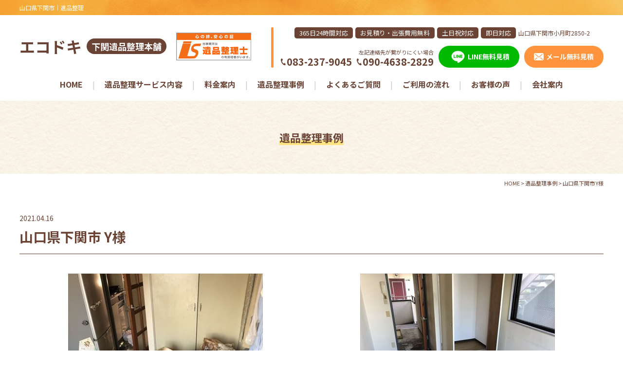

--- FILE ---
content_type: text/html; charset=UTF-8
request_url: https://ecodoki-ihin.com/case/p6
body_size: 5443
content:
<!DOCTYPE html>
<html dir="ltr" lang="ja">
<head>
<!-- Google Tag Manager -->

<!-- End Google Tag Manager -->
<meta name="google-site-verification" content="gb1bPJ-6-y9NktyK-aJUDjYRD4d3t5qE2U43K5Od6ho" />
<meta charset="UTF-8"/>
<meta http-equiv="X-UA-Compatible" content="IE=edge">
<meta name="viewport" content="width=device-width, initial-scale=1">
<meta name="format-detection" content="telephone=no"/>
<title>山口県下関市 Y様 | 遺品整理 山口県下関市｜エコドキ・下関遺品整理本舗</title>

		<!-- All in One SEO 4.7.2 - aioseo.com -->
		<meta name="robots" content="max-image-preview:large" />
		<link rel="stylesheet" media="print" onload="this.onload=null;this.media='all';" id="ao_optimized_gfonts" href="https://fonts.googleapis.com/css?family=Noto+Sans+JP:400,500,700,900%7CNoto+Serif+JP:400,500,600,700,900&amp;display=swap"><link rel="canonical" href="https://ecodoki-ihin.com/case/p6" />
		<meta name="generator" content="All in One SEO (AIOSEO) 4.7.2" />
		<script type="application/ld+json" class="aioseo-schema">
			{"@context":"https:\/\/schema.org","@graph":[{"@type":"BlogPosting","@id":"https:\/\/ecodoki-ihin.com\/case\/p6#blogposting","name":"\u5c71\u53e3\u770c\u4e0b\u95a2\u5e02 Y\u69d8 | \u907a\u54c1\u6574\u7406 \u5c71\u53e3\u770c\u4e0b\u95a2\u5e02\uff5c\u30a8\u30b3\u30c9\u30ad\u30fb\u4e0b\u95a2\u907a\u54c1\u6574\u7406\u672c\u8217","headline":"\u5c71\u53e3\u770c\u4e0b\u95a2\u5e02 Y\u69d8","author":{"@id":"https:\/\/ecodoki-ihin.com\/author\/sanzen#author"},"publisher":{"@id":"https:\/\/ecodoki-ihin.com\/#organization"},"image":{"@type":"ImageObject","url":"https:\/\/ecodoki-ihin.com\/wp\/wp-content\/uploads\/2021\/04\/image0.jpeg","width":400,"height":300},"datePublished":"2021-04-16T11:27:09+09:00","dateModified":"2023-11-24T11:51:34+09:00","inLanguage":"ja","mainEntityOfPage":{"@id":"https:\/\/ecodoki-ihin.com\/case\/p6#webpage"},"isPartOf":{"@id":"https:\/\/ecodoki-ihin.com\/case\/p6#webpage"},"articleSection":"\u907a\u54c1\u6574\u7406\u4e8b\u4f8b"},{"@type":"BreadcrumbList","@id":"https:\/\/ecodoki-ihin.com\/case\/p6#breadcrumblist","itemListElement":[{"@type":"ListItem","@id":"https:\/\/ecodoki-ihin.com\/#listItem","position":1,"name":"\u5bb6","item":"https:\/\/ecodoki-ihin.com\/","nextItem":"https:\/\/ecodoki-ihin.com\/category\/case#listItem"},{"@type":"ListItem","@id":"https:\/\/ecodoki-ihin.com\/category\/case#listItem","position":2,"name":"\u907a\u54c1\u6574\u7406\u4e8b\u4f8b","previousItem":"https:\/\/ecodoki-ihin.com\/#listItem"}]},{"@type":"Organization","@id":"https:\/\/ecodoki-ihin.com\/#organization","name":"\u30a8\u30b3\u30c9\u30ad","description":"\u5c71\u53e3\u770c\u4e0b\u95a2\u5e02\u306e\u907a\u54c1\u6574\u7406\u30fb\u751f\u524d\u6574\u7406\u306a\u3089\u30a8\u30b3\u30c9\u30ad\u30fb\u4e0b\u95a2\u907a\u54c1\u6574\u7406\u672c\u8217\u306b\u304a\u4efb\u305b\u304f\u3060\u3055\u3044\u3002365\u65e524\u6642\u9593\u5bfe\u5fdc\u3067\u51fa\u5f35\u8cbb\u7528\u7121\u6599\u3067\u3059\u3002\u907a\u54c1\u6574\u7406\u58eb\u30fb\u5973\u6027\u30b9\u30bf\u30c3\u30d5\u5728\u7c4d\u3002\u898b\u7a4d\u308a\u5f8c\u306e\u7acb\u3061\u4f1a\u3044\u4e0d\u8981\u3067\u3059\u3002","url":"https:\/\/ecodoki-ihin.com\/"},{"@type":"Person","@id":"https:\/\/ecodoki-ihin.com\/author\/sanzen#author","url":"https:\/\/ecodoki-ihin.com\/author\/sanzen","name":"sanzen","image":{"@type":"ImageObject","@id":"https:\/\/ecodoki-ihin.com\/case\/p6#authorImage","url":"https:\/\/secure.gravatar.com\/avatar\/e56b5be4152ce3a38c081f6fe9db988b61d20254d57ecf79380e9a65ddb2f078?s=96&d=mm&r=g","width":96,"height":96,"caption":"sanzen"}},{"@type":"WebPage","@id":"https:\/\/ecodoki-ihin.com\/case\/p6#webpage","url":"https:\/\/ecodoki-ihin.com\/case\/p6","name":"\u5c71\u53e3\u770c\u4e0b\u95a2\u5e02 Y\u69d8 | \u907a\u54c1\u6574\u7406 \u5c71\u53e3\u770c\u4e0b\u95a2\u5e02\uff5c\u30a8\u30b3\u30c9\u30ad\u30fb\u4e0b\u95a2\u907a\u54c1\u6574\u7406\u672c\u8217","inLanguage":"ja","isPartOf":{"@id":"https:\/\/ecodoki-ihin.com\/#website"},"breadcrumb":{"@id":"https:\/\/ecodoki-ihin.com\/case\/p6#breadcrumblist"},"author":{"@id":"https:\/\/ecodoki-ihin.com\/author\/sanzen#author"},"creator":{"@id":"https:\/\/ecodoki-ihin.com\/author\/sanzen#author"},"image":{"@type":"ImageObject","url":"https:\/\/ecodoki-ihin.com\/wp\/wp-content\/uploads\/2021\/04\/image0.jpeg","@id":"https:\/\/ecodoki-ihin.com\/case\/p6\/#mainImage","width":400,"height":300},"primaryImageOfPage":{"@id":"https:\/\/ecodoki-ihin.com\/case\/p6#mainImage"},"datePublished":"2021-04-16T11:27:09+09:00","dateModified":"2023-11-24T11:51:34+09:00"},{"@type":"WebSite","@id":"https:\/\/ecodoki-ihin.com\/#website","url":"https:\/\/ecodoki-ihin.com\/","name":"\u907a\u54c1\u6574\u7406 \u5c71\u53e3\u770c\u4e0b\u95a2\u5e02\uff5c\u30a8\u30b3\u30c9\u30ad\u30fb\u4e0b\u95a2\u907a\u54c1\u6574\u7406\u672c\u8217","description":"\u5c71\u53e3\u770c\u4e0b\u95a2\u5e02\u306e\u907a\u54c1\u6574\u7406\u30fb\u751f\u524d\u6574\u7406\u306a\u3089\u30a8\u30b3\u30c9\u30ad\u30fb\u4e0b\u95a2\u907a\u54c1\u6574\u7406\u672c\u8217\u306b\u304a\u4efb\u305b\u304f\u3060\u3055\u3044\u3002365\u65e524\u6642\u9593\u5bfe\u5fdc\u3067\u51fa\u5f35\u8cbb\u7528\u7121\u6599\u3067\u3059\u3002\u907a\u54c1\u6574\u7406\u58eb\u30fb\u5973\u6027\u30b9\u30bf\u30c3\u30d5\u5728\u7c4d\u3002\u898b\u7a4d\u308a\u5f8c\u306e\u7acb\u3061\u4f1a\u3044\u4e0d\u8981\u3067\u3059\u3002","inLanguage":"ja","publisher":{"@id":"https:\/\/ecodoki-ihin.com\/#organization"}}]}
		</script>
		<!-- All in One SEO -->

<link href='https://fonts.gstatic.com' crossorigin='anonymous' rel='preconnect' />


<style id='core-block-supports-inline-css' type='text/css'>
.wp-container-core-columns-is-layout-9d6595d7{flex-wrap:nowrap;}
/*# sourceURL=core-block-supports-inline-css */
</style>















<link rel='shortlink' href='https://ecodoki-ihin.com/?p=6' />
<link rel="icon" href="https://ecodoki-ihin.com/wp/wp-content/uploads/2021/04/favicon.ico" />
<link rel="icon" href="https://ecodoki-ihin.com/wp/wp-content/uploads/2021/04/favicon_192x192.jpg" sizes="192x192" />
<link rel="apple-touch-icon-precomposed" href="https://ecodoki-ihin.com/wp/wp-content/uploads/2021/04/apple-touch-icon.jpg" />
<link media="all" href="https://ecodoki-ihin.com/wp/wp-content/cache/autoptimize/css/autoptimize_a05699970efd6455a7b6e50644e92fe9.css" rel="stylesheet"><link media="screen" href="https://ecodoki-ihin.com/wp/wp-content/cache/autoptimize/css/autoptimize_00df71b5809d374b00ce03791ac8fac1.css" rel="stylesheet"></head>

<body>
<!-- Google Tag Manager (noscript) -->
<noscript><iframe src="https://www.googletagmanager.com/ns.html?id=GTM-MMJBHS8Z"
height="0" width="0" style="display:none;visibility:hidden"></iframe></noscript>
<!-- End Google Tag Manager (noscript) -->
<div id="wrapper">
<header id="header">
  <div class="h1">
    <div class="inner">
      <p>山口県下関市｜遺品整理</p>    </div>
  </div>
  <div class="inner flex align-center">
    <div class="hdrLogo">
      <a href="https://ecodoki-ihin.com" class="flex align-center">エコドキ<span>下関遺品整理本舗</span></a>
    </div>
    <div class="hdrBnr"><noscript><img src="https://ecodoki-ihin.com/wp/wp-content/themes/ecodoki-ihin_WP/library/images/common/bnr_is-mind.jpg" alt="遺品整理士" width="154" height="57"></noscript><img class="lazyload" src='data:image/svg+xml,%3Csvg%20xmlns=%22http://www.w3.org/2000/svg%22%20viewBox=%220%200%20154%2057%22%3E%3C/svg%3E' data-src="https://ecodoki-ihin.com/wp/wp-content/themes/ecodoki-ihin_WP/library/images/common/bnr_is-mind.jpg" alt="遺品整理士" width="154" height="57"></div>
      <div class="hdrContact">
        <div class="flex flex-center align-center mbBlock mb15">
          <ul class="point flex flex-wrap mr05">
            <li>365日24時間対応</li>
            <li>お見積り・出張費用無料</li>
            <li>土日祝対応</li>
            <li>即日対応</li>
          </ul>
          <p class="f12 center">山口県下関市小月町2850-2</p>
        </div>
        <div class="contact flex align-end pc">
          <p class="right lh12 mr10"><span class="tel">083-237-9045</span></p>
          <p class="right lh12 mr10"><span class="f11">左記連絡先が繋がりにくい場合</span><br><span class="tel">090-4638-2829</span></p>
          <div class="lineBtn"> <a href="https://ecodoki-ihin.com/line" target="_blank"><span>LINE無料見積</span></a> </div>
          <div class="contactBtn"> <a href="https://ecodoki-ihin.com/inquiry"><span>メール無料見積</span></a> </div>
        </div>
        <div class="contact center mb">
          <p class="lh12 mr10"><span class="tel">083-237-9045</span></p>
          <p class="lh12 mr10 mt10"><span class="f11">上記連絡先が繋がりにくい場合</span><br>
            <span class="tel">090-4638-2829</span></p>
          <div class="lineBtn"> <a href="https://ecodoki-ihin.com/line" target="_blank"><span>LINE無料見積</span></a> </div>
          <div class="contactBtn"> <a href="https://ecodoki-ihin.com/inquiry"><span>メール無料見積</span></a> </div>
        </div>
      </div>
  </div>
  <div id="navToggle">
    <div> <span></span> <span></span> <span></span> </div>
  </div>
  <nav>
    <ul class="gNav flex flex-center">
      <li><a href="https://ecodoki-ihin.com">HOME</a></li>
      <li><a href="https://ecodoki-ihin.com/service">遺品整理サービス内容</a></li>
      <li><a href="https://ecodoki-ihin.com/price">料金案内</a></li>
      <li><a href="https://ecodoki-ihin.com/category/case">遺品整理事例</a></li>
      <li><a href="https://ecodoki-ihin.com/faq">よくあるご質問</a></li>
      <li><a href="https://ecodoki-ihin.com/flow">ご利用の流れ</a></li>
      <li><a href="https://ecodoki-ihin.com/voice">お客様の声</a></li>
      <li><a href="https://ecodoki-ihin.com/company">会社案内</a></li>
      <li class="mb"><a href="https://ecodoki-ihin.com/privacy">プライバシーポリシー</a></li>
      <li class="mb"><a href="https://ecodoki-ihin.com/sitemap">サイトマップ</a></li>
    </ul>
  </nav>
</header>
<div id="mainTitle">
  <div class="inner flex flex-center align-center">
    <p><span>遺品整理事例</span></p>
  </div>
</div>
<div id="breadcrumb" vocab="http://schema.org/" typeof="BreadcrumbList">
	<!-- Breadcrumb NavXT 7.3.1 -->
<span property="itemListElement" typeof="ListItem"><a property="item" typeof="WebPage" title="Go to 遺品整理 山口県下関市｜エコドキ・下関遺品整理本舗." href="https://ecodoki-ihin.com" class="home" ><span property="name">HOME</span></a><meta property="position" content="1"></span> &gt; <span property="itemListElement" typeof="ListItem"><a property="item" typeof="WebPage" title="Go to the 遺品整理事例 category archives." href="https://ecodoki-ihin.com/category/case" class="taxonomy category" ><span property="name">遺品整理事例</span></a><meta property="position" content="2"></span> &gt; <span property="itemListElement" typeof="ListItem"><span property="name" class="post post-post current-item">山口県下関市 Y様</span><meta property="url" content="https://ecodoki-ihin.com/case/p6"><meta property="position" content="3"></span></div>
<section id="mainContents">
  <div id="post" class="inner">
    <p class="f14 mb00"><time datetime="2021-04-16T11:27:09+09:00" itemprop="datePublished">2021.04.16</time></p>
    <h1 class="h1">山口県下関市 Y様</h1>
        
<div class="wp-block-columns is-layout-flex wp-container-core-columns-is-layout-9d6595d7 wp-block-columns-is-layout-flex">
<div class="wp-block-column is-layout-flow wp-block-column-is-layout-flow"><div class="wp-block-image">
<figure class="aligncenter size-large"><img fetchpriority="high" decoding="async" width="400" height="300" src="https://ecodoki-ihin.com/wp/wp-content/uploads/2021/04/image0.jpeg" alt="" class="wp-image-53" srcset="https://ecodoki-ihin.com/wp/wp-content/uploads/2021/04/image0.jpeg 400w, https://ecodoki-ihin.com/wp/wp-content/uploads/2021/04/image0-300x225.jpeg 300w" sizes="(max-width: 400px) 100vw, 400px" /><figcaption class="wp-element-caption">Before</figcaption></figure>
</div>


<p></p>
</div>



<div class="wp-block-column is-layout-flow wp-block-column-is-layout-flow"><div class="wp-block-image">
<figure class="aligncenter size-large"><noscript><img decoding="async" width="400" height="300" src="https://ecodoki-ihin.com/wp/wp-content/uploads/2021/04/image1.jpeg" alt="" class="wp-image-55" srcset="https://ecodoki-ihin.com/wp/wp-content/uploads/2021/04/image1.jpeg 400w, https://ecodoki-ihin.com/wp/wp-content/uploads/2021/04/image1-300x225.jpeg 300w" sizes="(max-width: 400px) 100vw, 400px" /></noscript><img decoding="async" width="400" height="300" src='data:image/svg+xml,%3Csvg%20xmlns=%22http://www.w3.org/2000/svg%22%20viewBox=%220%200%20400%20300%22%3E%3C/svg%3E' data-src="https://ecodoki-ihin.com/wp/wp-content/uploads/2021/04/image1.jpeg" alt="" class="lazyload wp-image-55" data-srcset="https://ecodoki-ihin.com/wp/wp-content/uploads/2021/04/image1.jpeg 400w, https://ecodoki-ihin.com/wp/wp-content/uploads/2021/04/image1-300x225.jpeg 300w" data-sizes="(max-width: 400px) 100vw, 400px" /><figcaption class="wp-element-caption">After</figcaption></figure>
</div></div>
</div>
            <div class="post-link flex flex-content flex-between align-center">
      <div class="prev">
              </div>
      <div class="next">
        <a href="https://ecodoki-ihin.com/case/p60" rel="next">次の記事へ</a>      </div>
    </div>
      </div>
</section>
<footer id="footer">
  <div class="ftrContact">
    <div class="title mb40">
      <p>遺品整理・生前整理でお考えの方、お気軽にご連絡・ご相談下さい。</p>
      <p><span>お電話またはメールにてお問い合わせください。折り返しスタッフよりご連絡いたします。</span></p>
    </div>
    <div class="inner">
      <div class="flex flex-between mbBlock">
        <div class="phoneWrap flex">
          <div class="img flex flex-center pc"></div>
          <dl>
            <dt>お電話でご相談</dt>
            <dd><span class="tel">083-237-9045</span><span class="hours">365日24時間対応</span></dd>
          </dl>
        </div>
        <div class="mailWrap">
          <a href="https://ecodoki-ihin.com/inquiry" class="flex">
            <div class="img flex flex-center pc"></div>
            <dl>
              <dt>メールでご相談</dt>
              <dd><span class="mail">お問い合わせフォーム</span><span class="hours">365日24時間対応</span></dd>
            </dl>
          </a>
        </div>
      </div>
    </div>
  </div>
  <div class="ftrContents">
    <div class="inner flex align-center">
      <div class="ftrLogo flex-col2 pr20">
        <div class="logo">
          <a href="https://ecodoki-ihin.com" class="flex flex-center align-center">エコドキ<span>下関遺品整理本舗</span></a>
        </div>
        <p class="mb10">〒750-1131 山口県下関市小月町2850-2<br>
          TEL：<span class="tel">083-237-9045</span></p>
        <p class="copyright">Copyright &copy; 2021-2026 山口県下関市｜遺品整理【エコドキ・下関遺品整理本舗】 All Rights Reserved..</p>
      </div>
      <div class="ftrMenu flex flex-col2 pl20 pc">
        <ul class="flex-col2">
          <li><a href="https://ecodoki-ihin.com/service">遺品整理サービス内容</a></li>
          <li><a href="https://ecodoki-ihin.com/price">料金案内</a></li>
          <li><a href="https://ecodoki-ihin.com/category/case">遺品整理事例</a></li>
          <li><a href="https://ecodoki-ihin.com/faq">よくあるご質問</a></li>
          <li><a href="https://ecodoki-ihin.com/flow">ご利用の流れ</a></li>
          <li><a href="https://ecodoki-ihin.com/voice">お客様の声</a></li>
        </ul>
        <ul class="flex-col2">
          <li><a href="https://ecodoki-ihin.com/company">会社案内</a></li>
          <li><a href="https://ecodoki-ihin.com/category/news">新着情報</a></li>
          <li><a href="https://ecodoki-ihin.com/inquiry">お問い合わせ</a></li>
          <li><a href="https://ecodoki-ihin.com/privacy">プライバシーポリシー</a></li>
          <li><a href="https://ecodoki-ihin.com/sitemap">サイトマップ</a></li>
          <li><a href="https://ecodoki-ihin.com">ホーム</a></li>
        </ul>
      </div>
    </div>
  </div>
  <p class="sanzen">
    <a href="https://www.sanzen-design.jp/area/shimonoseki" target="_blank">ホームページ制作 下関市</a>
  </p>
</footer>
</div><!-- /wrapper -->
<div id="fixedTop">
  <a href="javascript:void(0);" class="op"><noscript><img src="https://ecodoki-ihin.com/wp/wp-content/themes/ecodoki-ihin_WP/library/images/common/gotop.png" alt="ページトップ" width="80" height="80"></noscript><img class="lazyload" src='data:image/svg+xml,%3Csvg%20xmlns=%22http://www.w3.org/2000/svg%22%20viewBox=%220%200%2080%2080%22%3E%3C/svg%3E' data-src="https://ecodoki-ihin.com/wp/wp-content/themes/ecodoki-ihin_WP/library/images/common/gotop.png" alt="ページトップ" width="80" height="80"></a>
</div>
<div id="fltBnr">
  <ul>
    <li class="line"> <a href="https://ecodoki-ihin.com/line" target="_blank">LINE無料見積</a> </li>
    <li class="mail"> <a href="https://ecodoki-ihin.com/inquiry">メールでご相談</a> </li>
    <li class="phone"><span class="tel">083-237-9045</span></li>
    <li class="phone02 pc"><span class="f10 normal">上記連絡先が繋がりにくい場合</span><br>
      <span class="tel">090-4638-2829</span></li>
  </ul>
</div>
<script type="speculationrules">
{"prefetch":[{"source":"document","where":{"and":[{"href_matches":"/*"},{"not":{"href_matches":["/wp/wp-*.php","/wp/wp-admin/*","/wp/wp-content/uploads/*","/wp/wp-content/*","/wp/wp-content/plugins/*","/wp/wp-content/themes/ecodoki-ihin_WP/*","/*\\?(.+)"]}},{"not":{"selector_matches":"a[rel~=\"nofollow\"]"}},{"not":{"selector_matches":".no-prefetch, .no-prefetch a"}}]},"eagerness":"conservative"}]}
</script>
<noscript><style>.lazyload{display:none;}</style></noscript><script data-noptimize="1">window.lazySizesConfig=window.lazySizesConfig||{};window.lazySizesConfig.loadMode=1;</script><script async data-noptimize="1" src='https://ecodoki-ihin.com/wp/wp-content/plugins/autoptimize/classes/external/js/lazysizes.min.js?ao_version=3.1.12'></script>







<script defer src="https://ecodoki-ihin.com/wp/wp-content/cache/autoptimize/js/autoptimize_17c7d72aa41de0998b682afc423f1f56.js"></script></body>

</html>


--- FILE ---
content_type: text/css
request_url: https://ecodoki-ihin.com/wp/wp-content/cache/autoptimize/css/autoptimize_a05699970efd6455a7b6e50644e92fe9.css
body_size: 18858
content:
img:is([sizes=auto i],[sizes^="auto," i]){contain-intrinsic-size:3000px 1500px}
:root{--wp-block-synced-color:#7a00df;--wp-block-synced-color--rgb:122,0,223;--wp-bound-block-color:var(--wp-block-synced-color);--wp-editor-canvas-background:#ddd;--wp-admin-theme-color:#007cba;--wp-admin-theme-color--rgb:0,124,186;--wp-admin-theme-color-darker-10:#006ba1;--wp-admin-theme-color-darker-10--rgb:0,107,160.5;--wp-admin-theme-color-darker-20:#005a87;--wp-admin-theme-color-darker-20--rgb:0,90,135;--wp-admin-border-width-focus:2px}@media (min-resolution:192dpi){:root{--wp-admin-border-width-focus:1.5px}}.wp-element-button{cursor:pointer}:root .has-very-light-gray-background-color{background-color:#eee}:root .has-very-dark-gray-background-color{background-color:#313131}:root .has-very-light-gray-color{color:#eee}:root .has-very-dark-gray-color{color:#313131}:root .has-vivid-green-cyan-to-vivid-cyan-blue-gradient-background{background:linear-gradient(135deg,#00d084,#0693e3)}:root .has-purple-crush-gradient-background{background:linear-gradient(135deg,#34e2e4,#4721fb 50%,#ab1dfe)}:root .has-hazy-dawn-gradient-background{background:linear-gradient(135deg,#faaca8,#dad0ec)}:root .has-subdued-olive-gradient-background{background:linear-gradient(135deg,#fafae1,#67a671)}:root .has-atomic-cream-gradient-background{background:linear-gradient(135deg,#fdd79a,#004a59)}:root .has-nightshade-gradient-background{background:linear-gradient(135deg,#330968,#31cdcf)}:root .has-midnight-gradient-background{background:linear-gradient(135deg,#020381,#2874fc)}:root{--wp--preset--font-size--normal:16px;--wp--preset--font-size--huge:42px}.has-regular-font-size{font-size:1em}.has-larger-font-size{font-size:2.625em}.has-normal-font-size{font-size:var(--wp--preset--font-size--normal)}.has-huge-font-size{font-size:var(--wp--preset--font-size--huge)}.has-text-align-center{text-align:center}.has-text-align-left{text-align:left}.has-text-align-right{text-align:right}.has-fit-text{white-space:nowrap!important}#end-resizable-editor-section{display:none}.aligncenter{clear:both}.items-justified-left{justify-content:flex-start}.items-justified-center{justify-content:center}.items-justified-right{justify-content:flex-end}.items-justified-space-between{justify-content:space-between}.screen-reader-text{border:0;clip-path:inset(50%);height:1px;margin:-1px;overflow:hidden;padding:0;position:absolute;width:1px;word-wrap:normal!important}.screen-reader-text:focus{background-color:#ddd;clip-path:none;color:#444;display:block;font-size:1em;height:auto;left:5px;line-height:normal;padding:15px 23px 14px;text-decoration:none;top:5px;width:auto;z-index:100000}html :where(.has-border-color){border-style:solid}html :where([style*=border-top-color]){border-top-style:solid}html :where([style*=border-right-color]){border-right-style:solid}html :where([style*=border-bottom-color]){border-bottom-style:solid}html :where([style*=border-left-color]){border-left-style:solid}html :where([style*=border-width]){border-style:solid}html :where([style*=border-top-width]){border-top-style:solid}html :where([style*=border-right-width]){border-right-style:solid}html :where([style*=border-bottom-width]){border-bottom-style:solid}html :where([style*=border-left-width]){border-left-style:solid}html :where(img[class*=wp-image-]){height:auto;max-width:100%}:where(figure){margin:0 0 1em}html :where(.is-position-sticky){--wp-admin--admin-bar--position-offset:var(--wp-admin--admin-bar--height,0px)}@media screen and (max-width:600px){html :where(.is-position-sticky){--wp-admin--admin-bar--position-offset:0px}}
:root{--wp--preset--aspect-ratio--square:1;--wp--preset--aspect-ratio--4-3:4/3;--wp--preset--aspect-ratio--3-4:3/4;--wp--preset--aspect-ratio--3-2:3/2;--wp--preset--aspect-ratio--2-3:2/3;--wp--preset--aspect-ratio--16-9:16/9;--wp--preset--aspect-ratio--9-16:9/16;--wp--preset--color--black:#000;--wp--preset--color--cyan-bluish-gray:#abb8c3;--wp--preset--color--white:#fff;--wp--preset--color--pale-pink:#f78da7;--wp--preset--color--vivid-red:#cf2e2e;--wp--preset--color--luminous-vivid-orange:#ff6900;--wp--preset--color--luminous-vivid-amber:#fcb900;--wp--preset--color--light-green-cyan:#7bdcb5;--wp--preset--color--vivid-green-cyan:#00d084;--wp--preset--color--pale-cyan-blue:#8ed1fc;--wp--preset--color--vivid-cyan-blue:#0693e3;--wp--preset--color--vivid-purple:#9b51e0;--wp--preset--gradient--vivid-cyan-blue-to-vivid-purple:linear-gradient(135deg,#0693e3 0%,#9b51e0 100%);--wp--preset--gradient--light-green-cyan-to-vivid-green-cyan:linear-gradient(135deg,#7adcb4 0%,#00d082 100%);--wp--preset--gradient--luminous-vivid-amber-to-luminous-vivid-orange:linear-gradient(135deg,#fcb900 0%,#ff6900 100%);--wp--preset--gradient--luminous-vivid-orange-to-vivid-red:linear-gradient(135deg,#ff6900 0%,#cf2e2e 100%);--wp--preset--gradient--very-light-gray-to-cyan-bluish-gray:linear-gradient(135deg,#eee 0%,#a9b8c3 100%);--wp--preset--gradient--cool-to-warm-spectrum:linear-gradient(135deg,#4aeadc 0%,#9778d1 20%,#cf2aba 40%,#ee2c82 60%,#fb6962 80%,#fef84c 100%);--wp--preset--gradient--blush-light-purple:linear-gradient(135deg,#ffceec 0%,#9896f0 100%);--wp--preset--gradient--blush-bordeaux:linear-gradient(135deg,#fecda5 0%,#fe2d2d 50%,#6b003e 100%);--wp--preset--gradient--luminous-dusk:linear-gradient(135deg,#ffcb70 0%,#c751c0 50%,#4158d0 100%);--wp--preset--gradient--pale-ocean:linear-gradient(135deg,#fff5cb 0%,#b6e3d4 50%,#33a7b5 100%);--wp--preset--gradient--electric-grass:linear-gradient(135deg,#caf880 0%,#71ce7e 100%);--wp--preset--gradient--midnight:linear-gradient(135deg,#020381 0%,#2874fc 100%);--wp--preset--font-size--small:13px;--wp--preset--font-size--medium:20px;--wp--preset--font-size--large:36px;--wp--preset--font-size--x-large:42px;--wp--preset--spacing--20:.44rem;--wp--preset--spacing--30:.67rem;--wp--preset--spacing--40:1rem;--wp--preset--spacing--50:1.5rem;--wp--preset--spacing--60:2.25rem;--wp--preset--spacing--70:3.38rem;--wp--preset--spacing--80:5.06rem;--wp--preset--shadow--natural:6px 6px 9px rgba(0,0,0,.2);--wp--preset--shadow--deep:12px 12px 50px rgba(0,0,0,.4);--wp--preset--shadow--sharp:6px 6px 0px rgba(0,0,0,.2);--wp--preset--shadow--outlined:6px 6px 0px -3px #fff,6px 6px #000;--wp--preset--shadow--crisp:6px 6px 0px #000}:where(.is-layout-flex){gap:.5em}:where(.is-layout-grid){gap:.5em}body .is-layout-flex{display:flex}.is-layout-flex{flex-wrap:wrap;align-items:center}.is-layout-flex>:is(*,div){margin:0}body .is-layout-grid{display:grid}.is-layout-grid>:is(*,div){margin:0}:where(.wp-block-columns.is-layout-flex){gap:2em}:where(.wp-block-columns.is-layout-grid){gap:2em}:where(.wp-block-post-template.is-layout-flex){gap:1.25em}:where(.wp-block-post-template.is-layout-grid){gap:1.25em}.has-black-color{color:var(--wp--preset--color--black) !important}.has-cyan-bluish-gray-color{color:var(--wp--preset--color--cyan-bluish-gray) !important}.has-white-color{color:var(--wp--preset--color--white) !important}.has-pale-pink-color{color:var(--wp--preset--color--pale-pink) !important}.has-vivid-red-color{color:var(--wp--preset--color--vivid-red) !important}.has-luminous-vivid-orange-color{color:var(--wp--preset--color--luminous-vivid-orange) !important}.has-luminous-vivid-amber-color{color:var(--wp--preset--color--luminous-vivid-amber) !important}.has-light-green-cyan-color{color:var(--wp--preset--color--light-green-cyan) !important}.has-vivid-green-cyan-color{color:var(--wp--preset--color--vivid-green-cyan) !important}.has-pale-cyan-blue-color{color:var(--wp--preset--color--pale-cyan-blue) !important}.has-vivid-cyan-blue-color{color:var(--wp--preset--color--vivid-cyan-blue) !important}.has-vivid-purple-color{color:var(--wp--preset--color--vivid-purple) !important}.has-black-background-color{background-color:var(--wp--preset--color--black) !important}.has-cyan-bluish-gray-background-color{background-color:var(--wp--preset--color--cyan-bluish-gray) !important}.has-white-background-color{background-color:var(--wp--preset--color--white) !important}.has-pale-pink-background-color{background-color:var(--wp--preset--color--pale-pink) !important}.has-vivid-red-background-color{background-color:var(--wp--preset--color--vivid-red) !important}.has-luminous-vivid-orange-background-color{background-color:var(--wp--preset--color--luminous-vivid-orange) !important}.has-luminous-vivid-amber-background-color{background-color:var(--wp--preset--color--luminous-vivid-amber) !important}.has-light-green-cyan-background-color{background-color:var(--wp--preset--color--light-green-cyan) !important}.has-vivid-green-cyan-background-color{background-color:var(--wp--preset--color--vivid-green-cyan) !important}.has-pale-cyan-blue-background-color{background-color:var(--wp--preset--color--pale-cyan-blue) !important}.has-vivid-cyan-blue-background-color{background-color:var(--wp--preset--color--vivid-cyan-blue) !important}.has-vivid-purple-background-color{background-color:var(--wp--preset--color--vivid-purple) !important}.has-black-border-color{border-color:var(--wp--preset--color--black) !important}.has-cyan-bluish-gray-border-color{border-color:var(--wp--preset--color--cyan-bluish-gray) !important}.has-white-border-color{border-color:var(--wp--preset--color--white) !important}.has-pale-pink-border-color{border-color:var(--wp--preset--color--pale-pink) !important}.has-vivid-red-border-color{border-color:var(--wp--preset--color--vivid-red) !important}.has-luminous-vivid-orange-border-color{border-color:var(--wp--preset--color--luminous-vivid-orange) !important}.has-luminous-vivid-amber-border-color{border-color:var(--wp--preset--color--luminous-vivid-amber) !important}.has-light-green-cyan-border-color{border-color:var(--wp--preset--color--light-green-cyan) !important}.has-vivid-green-cyan-border-color{border-color:var(--wp--preset--color--vivid-green-cyan) !important}.has-pale-cyan-blue-border-color{border-color:var(--wp--preset--color--pale-cyan-blue) !important}.has-vivid-cyan-blue-border-color{border-color:var(--wp--preset--color--vivid-cyan-blue) !important}.has-vivid-purple-border-color{border-color:var(--wp--preset--color--vivid-purple) !important}.has-vivid-cyan-blue-to-vivid-purple-gradient-background{background:var(--wp--preset--gradient--vivid-cyan-blue-to-vivid-purple) !important}.has-light-green-cyan-to-vivid-green-cyan-gradient-background{background:var(--wp--preset--gradient--light-green-cyan-to-vivid-green-cyan) !important}.has-luminous-vivid-amber-to-luminous-vivid-orange-gradient-background{background:var(--wp--preset--gradient--luminous-vivid-amber-to-luminous-vivid-orange) !important}.has-luminous-vivid-orange-to-vivid-red-gradient-background{background:var(--wp--preset--gradient--luminous-vivid-orange-to-vivid-red) !important}.has-very-light-gray-to-cyan-bluish-gray-gradient-background{background:var(--wp--preset--gradient--very-light-gray-to-cyan-bluish-gray) !important}.has-cool-to-warm-spectrum-gradient-background{background:var(--wp--preset--gradient--cool-to-warm-spectrum) !important}.has-blush-light-purple-gradient-background{background:var(--wp--preset--gradient--blush-light-purple) !important}.has-blush-bordeaux-gradient-background{background:var(--wp--preset--gradient--blush-bordeaux) !important}.has-luminous-dusk-gradient-background{background:var(--wp--preset--gradient--luminous-dusk) !important}.has-pale-ocean-gradient-background{background:var(--wp--preset--gradient--pale-ocean) !important}.has-electric-grass-gradient-background{background:var(--wp--preset--gradient--electric-grass) !important}.has-midnight-gradient-background{background:var(--wp--preset--gradient--midnight) !important}.has-small-font-size{font-size:var(--wp--preset--font-size--small) !important}.has-medium-font-size{font-size:var(--wp--preset--font-size--medium) !important}.has-large-font-size{font-size:var(--wp--preset--font-size--large) !important}.has-x-large-font-size{font-size:var(--wp--preset--font-size--x-large) !important}:where(.wp-block-columns.is-layout-flex){gap:2em}:where(.wp-block-columns.is-layout-grid){gap:2em}
/*! This file is auto-generated */
.wp-block-button__link{color:#fff;background-color:#32373c;border-radius:9999px;box-shadow:none;text-decoration:none;padding:calc(.667em + 2px) calc(1.333em + 2px);font-size:1.125em}.wp-block-file__button{background:#32373c;color:#fff;text-decoration:none}
.wp-pagenavi{clear:both}.wp-pagenavi a,.wp-pagenavi span{text-decoration:none;border:1px solid #bfbfbf;padding:3px 5px;margin:2px}.wp-pagenavi a:hover,.wp-pagenavi span.current{border-color:#000}.wp-pagenavi span.current{font-weight:700}
@charset "UTF-8";div#mfp_hidden{width:1px;height:1px;padding:0;margin:0;overflow:hidden}div#mfp_hidden input{margin:10px}#mailformpro table th{text-align:right;padding-right:60px;position:relative}#mailformpro table th .must{background:#cc1433;color:#fff;font-size:10px;display:inline-block;vertical-align:middle;padding:0 10px;position:absolute;top:50%;right:10px;-webkit-transform:translateY(-50%);transform:translateY(-50%)}input[type=text],input[type=email],input[type=tel],input[type=number],input[type=password],#mailformpro select{padding:10px !important}#mailformpro label{display:inline-block;padding:0 5px;border-radius:3px}#mailformpro label.mfp_checked{border:solid 1px #ccc}table#mfp_confirm_table{width:100%;border-spacing:0px;border-collapse:collapse}table#mfp_confirm_table tr.mfp_colored{background:#fff}table#mfp_confirm_table tr.mfp_achroma{background:#ebfbff}table#mfp_confirm_table tr th,table#mfp_confirm_table tr td{text-align:left;padding:5px 10px}table#mfp_confirm_table tr th{width:200px;white-space:nowrap}table#mfp_confirm_table tr td{line-height:1.5em;word-break:break-all}div#mfp_phase_confirm{clear:both}div#mfp_overlay{position:absolute;display:none;z-index:10001}div#mfp_overlay_inner{width:640px;max-width:90%;background:#fff;padding:15px;margin:0 auto;border-radius:5px;box-shadow:0px 0px 10px #000}div#mfp_overlay_inner h4{font-size:18px;font-weight:700;margin-bottom:10px}div#mfp_overlay_background{background:#000;position:absolute;display:none;z-index:10000}div#mfp_loading_screen{background:#000;display:none;position:absolute;z-index:20000;opacity:.8}div#mfp_loading{width:40px;height:40px;background-image:url(//ecodoki-ihin.com/wp/wp-content/themes/ecodoki-ihin_WP/library/css/../images/mailform/mfp_loading.gif);display:none;position:absolute;z-index:20001}div.mfp_err{background:url(//ecodoki-ihin.com/wp/wp-content/themes/ecodoki-ihin_WP/library/css/../images/mailform/mfp_error.gif) no-repeat left top;color:red;font-size:12px;display:none;text-align:left;line-height:normal;padding-left:17px;margin-top:5px;clear:both}.mfp_parent_error{border:red solid 2px}.problem{background:#fcc}div#mfp_error{background:#fee;border:red solid 1px;padding:10px;display:none}div#mfp_error p{padding:0;margin:0;font-size:14px;text-align:center}div#mfp_error p strong{color:red}div#mfp_warning{background:#fee;border:red solid 1px;padding:10px;display:none}div#mfp_warning p{padding:0;margin:0;text-align:center}div#mfp_warning p strong{color:red}button.mfp_next,button.mfp_prev{margin:10px;padding:5px 10px}button.mfp_next{float:right}button.mfp_prev{float:left}ul#mfp_phase_stat{padding:10px}ul#mfp_phase_stat li{font-size:14px;float:left;padding:8px 15px;margin:5px;border-radius:3px}ul#mfp_phase_stat li.mfp_phase_arrow{box-shadow:none;padding:8px 5px}ul#mfp_phase_stat li.mfp_active_phase{background:#e8eef9;box-shadow:0px 0px 5px #000}ul#mfp_phase_stat li.mfp_inactive_phase{background:#ccc;color:#666;box-shadow:0px 0px 5px #ccc}div.mfp_buttons{clear:both;text-align:center;margin-top:40px}div.xdsoft_disabled{display:none}.mfp_required{background:#e00;color:#fff;font-size:14px;text-align:center;line-height:1.2;padding:10px;position:fixed;top:100px;right:20px}.mfp_required span{font-size:24px;font-weight:700}@media screen and (max-width:640px){#mailformpro table{background:#f5f5f5;display:block;padding:0 10px}#mailformpro table th,#mailformpro table td{border:none}#mailformpro table th{background:0 0;color:#222 !important;font-weight:700;text-align:left;padding:15px 0 0}#mailformpro table th .must{background:#fff;color:#cc1433;font-size:9px;padding:0 5px;margin:0 0 3px 5px;border:#cc1433 1px solid;position:static;-webkit-transform:translateY(0);transform:translateY(0)}#mailformpro table td{padding:0 0 15px;border-bottom:#ccc 1px solid}#mailformpro table tr:last-child td{border-bottom:none}#mailformpro .address td{padding-left:10px}#mailformpro .address span{font-size:14px;display:block;padding-top:5px}table#mfp_confirm_table tr th,table#mfp_confirm_table tr td{width:auto;display:block;line-height:1.5}table#mfp_confirm_table tr{border:#ccc 1px solid}table#mfp_confirm_table tr.mfp_achroma{background:#f5f5f5}table#mfp_confirm_table tr th{background:0 0;color:#222 !important;font-size:14px;font-weight:700;padding:10px 10px 0;border:none}table#mfp_confirm_table tr td{padding:0 10px 10px 20px;border:none}.mfp_element_text,.mfp_element_textarea,.mfp_element_email,.mfp_element_tel{width:100% !important;min-width:100%}.mfp_element_text[type=date],.mfp_element_text[type=time],.mfp_element_select-one[id^=mfp_BirthdayElement]{width:auto !important;min-width:auto}.mfp_required{font-size:12px;padding:10px 5px;-webkit-writing-mode:vertical-rl;-ms-writing-mode:tb-rl;writing-mode:vertical-rl;text-orientation:upright}.mfp_required span{font-size:20px;margin-top:5px}.mfp_required br{display:none}}.mfp_element_submit,.mfp_element_reset,.mfp_element_button{width:20%;background:#222;color:#fff;font-size:inherit;font-family:inherit;display:inline-block;padding:10px 0;border-radius:5px;position:relative;cursor:pointer;border-style:none}.mfp_element_submit:hover,.mfp_element_reset:hover,.mfp_element_button:hover{opacity:.6}div.mfp_ok{background:#0f9e3f;color:#fff;font-size:10px;display:none;line-height:1.5em;padding:0 5px;margin:0 2px;border:solid 1px #0f9e3f;border-radius:5px}div.prefcodeWrapper{position:relative}div.prefcodeResult{background:#fff;display:none;padding:5px;border:solid 1px #ccc;box-shadow:0px 0px 5px #ccc;position:absolute;top:0;left:0}div.prefcodeResult div{cursor:pointer}div.prefcodeResult div:hover{background:#c9ebfb}div.prefcodeResult div.prefcodeNext{background:#eee;text-align:center}div.prefLoading{background:url(//ecodoki-ihin.com/wp/wp-content/themes/ecodoki-ihin_WP/library/css/../images/mailform/mfp_zip_loading.gif) no-repeat center center;padding:60px 100px}.hidefield{height:0;overflow:hidden}.showfield{height:auto;overflow:visible}@media screen and (max-width:640px){.mfp_element_submit,.mfp_element_reset,.mfp_element_button{width:40%}}
@charset "utf-8";body,div,dl,dt,dd,ul,ol,li,h1,h2,h3,h4,h5,h6,pre,form,fieldset,input,textarea,p,blockquote{margin:0;padding:0}table{border-collapse:collapse;border-spacing:0}fieldset,img{border:0;vertical-align:bottom}address,caption,cite,code,dfn,em,strong,th,var{font-style:normal;font-weight:400}ol,ul{list-style:none}ol,ul{letter-spacing:-.4em}li{letter-spacing:normal}h1,h2,h3,h4,h5,h6{font-size:100%;font-weight:400}figure:not(.wp-block-image){margin:0}iframe{vertical-align:bottom}*,*:before,*:after{box-sizing:border-box}html{height:100%}body{color:#222;font-family:'Noto Sans JP',"ヒラギノ角ゴ ProN W3","Hiragino Kaku Gothic ProN","メイリオ",Meiryo,"ＭＳ Ｐゴシック",sans-serif;font-size:16px;line-height:1.8;min-width:1200px}a{color:#222;text-decoration:none}a.op:hover img{opacity:.7}#mainContents a:hover{text-decoration:underline}img{max-width:100%;height:auto}@media screen and (max-width:640px){body{min-width:100%;-webkit-text-size-adjust:100%}body.openNav{width:100%;position:fixed;top:0;left:0}h1,h2,h3,h4,h5,h6{line-height:1.5}}#wrapper{overflow-x:hidden}.inner{width:1200px;margin:0 auto;position:relative}@media screen and (max-width:640px){.inner{width:90%}#header .inner,#footer .inner{width:98%}}.animated[class*=slideUp],.animated[class*=slideDown],.animated[class*=slideLeft],.animated[class*=slideRight],.animated [class*=slideUp],.animated [class*=slideDown],.animated [class*=slideLeft],.animated [class*=slideRight]{-webkit-transform:translate(0,0) !important;transform:translate(0,0) !important;opacity:1 !important}.slideUp{-webkit-transform:translateY(50px);transform:translateY(50px);transition:.5s cubic-bezier(.165,.84,.44,1);opacity:0}.slideDown{-webkit-transform:translateY(-50px);transform:translateY(-50px);transition:.5s cubic-bezier(.165,.84,.44,1);opacity:0}.slideLeft{-webkit-transform:translateX(-50px);transform:translateX(-50px);transition:.5s cubic-bezier(.165,.84,.44,1);opacity:0}.slideRight{-webkit-transform:translateX(50px);transform:translateX(50px);transition:.5s cubic-bezier(.165,.84,.44,1);opacity:0}table{width:100%}th,td{padding:15px;border:#ccc 1px solid}th{background:#eee}thead th{background:#e5e5e5}.table01 th{width:30%;text-align:center}@media screen and (max-width:640px){th,td{padding:10px}.table01{margin:0 auto}.table01 th,.table01 td{width:auto;display:block;border-top:none}.table01 tr:first-child th{border-top:#ccc 1px solid}.table02{display:block;position:relative}.table02 th,.table02 td{width:100% !important;display:block}.table02 thead{display:block;float:left;overflow-x:scroll}.table02 thead th{width:auto;display:block}.table02 tbody{width:auto;display:block;overflow-x:auto;white-space:nowrap}.table02 tbody tr{display:inline-block;margin:0 -3px}.table02 tbody td{display:block}.scroll{font-size:14px;overflow:auto;white-space:nowrap}.scroll::-webkit-scrollbar{height:8px}.scroll::-webkit-scrollbar-track{background:#fff}.scroll::-webkit-scrollbar-thumb{background:#222}}.notes>li{text-indent:-1em;padding-left:1em}.notes>li:before{content:'※'}.disc{list-style:disc;margin-left:1.5em}.decimal{list-style:decimal;margin-left:1.5em}.paren{counter-reset:cnt;margin-left:1.5em}.paren>li:before{counter-increment:cnt;content:'(' counter(cnt) ') ';margin-left:-1.5em}.bracket{counter-reset:cnt;margin-left:1.5em}.bracket>li:before{width:1.4em;height:1.4em;counter-increment:cnt;content:counter(cnt);font-size:80%;display:-webkit-inline-flex;display:-ms-inline-flex;display:inline-flex;-webkit-justify-content:center;-ms-justify-content:center;justify-content:center;align-items:center;margin-left:-1.8em;margin-right:.3em;border:1px solid;border-radius:50%}.flex{display:-webkit-flex;display:-ms-flex;display:flex}.flex-inline{display:-webkit-inline-flex;display:-ms-inline-flex;display:inline-flex}.flex-column{-webkit-flex-direction:column;-ms-flex-direction:column;flex-direction:column}.flex-reverse{-webkit-flex-direction:row-reverse;-ms-flex-direction:row-reverse;flex-direction:row-reverse}.flex-wrap{-webkit-flex-wrap:wrap;-ms-flex-wrap:wrap;flex-wrap:wrap}.flex-end{-webkit-justify-content:flex-end;-ms-justify-content:flex-end;justify-content:flex-end}.flex-center{-webkit-justify-content:center;-ms-justify-content:center;justify-content:center}.flex-between{-webkit-justify-content:space-between;-ms-justify-content:space-between;justify-content:space-between}.flex-around{-webkit-justify-content:space-around;-ms-justify-content:space-around;justify-content:space-around}.flex-evenly{-webkit-justify-content:space-evenly;-ms-justify-content:space-evenly;justify-content:space-evenly}.align-start{align-items:flex-start}.align-end{align-items:flex-end}.align-center{align-items:center}.flex .flex-col2{width:50%;-ms-flex-preferred-size:50%;flex-basis:50%}.flex .flex-col3{width:33.33333333%;-ms-flex-preferred-size:33.33333333%;flex-basis:33.33333333%}.flex .flex-col4{width:25%;-ms-flex-preferred-size:25%;flex-basis:25%}.flex img:not([data-src]),.flex img.lazy-loaded{height:auto}.col>li{display:inline-block;vertical-align:top}.col2>li{width:580px;margin:40px 40px 0 0}.col2>li:nth-child(2n){margin-right:0}.col3>li{width:380px;margin:30px 30px 0 0}.col3>li:nth-child(3n){margin-right:0}.col4>li{width:285px;margin:20px 20px 0 0}.col4>li:nth-child(4n){margin-right:0}.col2>li:nth-child(-n+2),.col3>li:nth-child(-n+3),.col4>li:nth-child(-n+4){margin-top:0}@media screen and (max-width:640px){.sp_col>li{width:auto !important;display:block;margin:0 auto 20px !important}.sp_col>li:last-child{margin-bottom:0 !important}.sp_col2>li{width:48% !important;margin:4% 4% 0 0 !important}.sp_col2>li:nth-child(-n+2){margin-top:0 !important}.sp_col2>li:nth-child(2n){margin-right:0 !important}}.imgBoxL:after,.imgBoxR:after{content:'';display:block;clear:both}.imgBoxL .txt,.imgBoxR .img{float:right}.imgBoxR .txt,.imgBoxL .img{float:left}.imgBoxL img,.imgBoxR img{max-width:100%;height:auto}@media screen and (max-width:640px){.imgBoxL .txt,.imgBoxR .txt,.imgBoxL .img,.imgBoxR .img{width:auto !important;float:none}.imgBoxL img,.imgBoxR img{display:block;margin:0 auto}}.post-link{margin-top:40px}.post-link .prev,.post-link .next{width:200px}.post-link a{background:#fff;color:#222;display:block;text-align:center;padding:10px 0;border:#ccc 1px solid;position:relative}.post-link a:before{width:10px;height:10px;content:'';display:block;border-top:#222 1px solid;position:absolute;top:0;bottom:0;margin:auto;transition:.3s}.post-link .prev a:before{border-left:#222 1px solid;left:20px;-webkit-transform:rotate(-45deg);transform:rotate(-45deg)}.post-link .next a:before{border-right:#222 1px solid;right:20px;-webkit-transform:rotate(45deg);transform:rotate(45deg)}.post-link a:hover{text-decoration:none !important}.post-link .prev a:hover:before{left:15px}.post-link .next a:hover:before{right:15px}@media screen and (max-width:640px){.post-link .prev,.post-link .next{width:40%;font-size:14px}.post-link .prev a{padding-left:15px}.post-link .next a{padding-right:15px}.post-link a:before{width:8px;height:8px}}.wp-pagenavi{text-align:center;margin-top:60px;position:relative}.wp-pagenavi a,.wp-pagenavi span{display:inline-block;padding:8px 16px;border:#222 1px solid;border-radius:3px}.wp-pagenavi a:hover,.wp-pagenavi span.current{background:#222;color:#fff;font-weight:400;text-decoration:none !important}.wp-pagenavi .pages{font-size:14px;border:none;position:absolute;top:100%;left:0;right:0;margin:auto}.wp-pagenavi .pages:after{content:'ページ目'}.wp-pagenavi .first,.wp-pagenavi .previouspostslink,.wp-pagenavi .nextpostslink,.wp-pagenavi .last{font-size:0}.wp-pagenavi .first:before,.wp-pagenavi .previouspostslink:before,.wp-pagenavi .nextpostslink:before,.wp-pagenavi .last:before{font-size:16px}.wp-pagenavi .first:before{content:'« 先頭'}.wp-pagenavi .previouspostslink:before{content:'‹ 前へ'}.wp-pagenavi .nextpostslink:before{content:'次へ ›'}.wp-pagenavi .last:before{content:'最後 »'}.wp-block-embed .video_inner{padding-top:56.25%;position:relative}.wp-block-embed .video_inner iframe{width:100%;height:100%;position:absolute;top:0;left:0}@media screen and (max-width:640px){.wp-pagenavi a,.wp-pagenavi span{display:none}.wp-pagenavi .first,.wp-pagenavi .previouspostslink,.wp-pagenavi .nextpostslink,.wp-pagenavi .last{display:inline-block}.wp-pagenavi .first:before,.wp-pagenavi .previouspostslink:before,.wp-pagenavi .nextpostslink:before,.wp-pagenavi .last:before{font-size:14px}.wp-pagenavi .pages{font-size:12px;display:block;padding:0}}#breadcrumb{width:1200px;font-size:11px;text-align:right;padding:10px 0;margin:0 auto}@media screen and (max-width:640px){#breadcrumb{display:none}}.mb{display:none !important}.pcBlock{display:block}@media screen and (max-width:640px){.pc{display:none !important}.mb{display:initial !important}.pcBlock{display:initial !important}.mbBlock{display:block !important}}strong{font-weight:700}em{font-style:italic}blockquote{background:#f5f5f5;padding:1.5em;margin:1.5em;border:#ccc 1px solid;border-radius:10px;position:relative}blockquote:before,blockquote:after{font-size:4em;font-family:"ＭＳ Ｐゴシック",sans-serif;opacity:.2;position:absolute}blockquote:before{top:-1.2rem;left:.2rem;content:'“'}blockquote:after{bottom:-3.8rem;right:.2rem;content:'”'}blockquote cite{font-size:.8em;opacity:.5}hr{margin:1.5em 0}#post h1,#post h2,#post h3,#post h4,#post h5,#post h6,#post p,#post ul,#post ol{margin-bottom:1.5em}.wp-block{max-width:1200px}.wp-block-gallery{margin:0 !important}.wp-block-table{margin:1.5em 0}.wp-block-column .wp-block-image{margin:0}@media screen and (max-width:640px){.alignleft,.alignright{float:none !important;margin:0 auto !important}.wp-block-column:not(:first-child){margin-top:20px}figure.wp-block-image,figure.wp-block-embed{margin-left:auto;margin-right:auto}.table_scroll{overflow-x:scroll;white-space:nowrap}.table_grad{position:relative;white-space:nowrap}.table_grad:after{width:20%;height:100%;content:'';background:linear-gradient(to right,rgba(255,255,255,0) 20%,#fff 100%);display:block;position:absolute;top:0;right:0}}.center{text-align:center !important}.right{text-align:right !important}.left{text-align:left !important}.top{vertical-align:top !important}.bottom{vertical-align:bottom !important}.bold{font-weight:700}.normal{font-weight:400}.underline{text-decoration:underline}.italic{font-style:italic}.f10{font-size:10px !important}.f11{font-size:11px !important}.f12{font-size:12px !important}.f13{font-size:13px !important}.f14{font-size:14px !important}.f15{font-size:15px !important}.f16{font-size:16px !important}.f18{font-size:18px !important}.f20{font-size:20px !important}.f22{font-size:22px !important}.f24{font-size:24px !important}.f26{font-size:26px !important}.f28{font-size:28px !important}.f30{font-size:30px !important}.f32{font-size:32px !important}.f34{font-size:34px !important}.f36{font-size:36px !important}.fMincho{font-family:'Noto Serif JP',"Hiragino Mincho ProN W3","ヒラギノ明朝 ProN W3","Hiragino Mincho ProN","HG明朝E","ＭＳ Ｐ明朝","ＭＳ 明朝",serif}.fGothic{font-family:'Noto Sans JP',"ヒラギノ角ゴ ProN W3","Hiragino Kaku Gothic ProN","メイリオ",Meiryo,"ＭＳ Ｐゴシック",sans-serif}.lh10{line-height:1}.lh12{line-height:1.2}.lh15{line-height:1.5}.lh20{line-height:2}.mt00{margin-top:0 !important}.mt05{margin-top:5px !important}.mt10{margin-top:10px !important}.mt15{margin-top:15px !important}.mt20{margin-top:20px !important}.mt30{margin-top:30px !important}.mt40{margin-top:40px !important}.mt60{margin-top:60px !important}.mt80{margin-top:80px !important}.mb00{margin-bottom:0 !important}.mb05{margin-bottom:5px !important}.mb10{margin-bottom:10px !important}.mb15{margin-bottom:15px !important}.mb20{margin-bottom:20px !important}.mb30{margin-bottom:30px !important}.mb40{margin-bottom:40px !important}.mb60{margin-bottom:60px !important}.mb80{margin-bottom:80px !important}.ml00{margin-left:0 !important}.ml05{margin-left:5px !important}.ml10{margin-left:10px !important}.ml15{margin-left:15px !important}.ml20{margin-left:20px !important}.ml30{margin-left:30px !important}.ml40{margin-left:40px !important}.ml60{margin-left:60px !important}.mr00{margin-right:0 !important}.mr05{margin-right:5px !important}.mr10{margin-right:10px !important}.mr15{margin-right:15px !important}.mr20{margin-right:20px !important}.mr30{margin-right:30px !important}.mr40{margin-right:40px !important}.mr60{margin-right:60px !important}.pt00{padding-top:0 !important}.pt05{padding-top:5px !important}.pt10{padding-top:10px !important}.pt20{padding-top:20px !important}.pt30{padding-top:30px !important}.pt40{padding-top:40px !important}.pt60{padding-top:60px !important}.pt80{padding-top:80px !important}.pb00{padding-bottom:0 !important}.pb05{padding-bottom:5px !important}.pb10{padding-bottom:10px !important}.pb20{padding-bottom:20px !important}.pb30{padding-bottom:30px !important}.pb40{padding-bottom:40px !important}.pb60{padding-bottom:60px !important}.pb80{padding-bottom:80px !important}.pl00{padding-left:0 !important}.pl05{padding-left:5px !important}.pl10{padding-left:10px !important}.pl15{padding-left:15px !important}.pl20{padding-left:20px !important}.pl30{padding-left:30px !important}.pl40{padding-left:40px !important}.pl60{padding-left:60px !important}.pr00{padding-right:0 !important}.pr05{padding-right:5px !important}.pr10{padding-right:10px !important}.pr15{padding-right:15px !important}.pr20{padding-right:20px !important}.pr30{padding-right:30px !important}.pr40{padding-right:40px !important}.pr60{padding-right:60px !important}.fltL{float:left}.fltR{float:right}.both{clear:both}.both05{clear:both;height:5px;line-height:1;font-size:1px}.both10{clear:both;height:10px;line-height:1;font-size:1px}.both15{clear:both;height:15px;line-height:1;font-size:1px}.both20{clear:both;height:20px;line-height:1;font-size:1px}.both30{clear:both;height:30px;line-height:1;font-size:1px}.both40{clear:both;height:40px;line-height:1;font-size:1px}.both50{clear:both;height:50px;line-height:1;font-size:1px}.clearfix:after{content:'';display:block;clear:both}input[type=text],input[type=email],input[type=tel],input[type=date],input[type=time],input[type=number],input[type=password],textarea,select{font-size:16px;padding:5px 10px;margin:2px;border:#ccc 1px solid;border-radius:3px}input[type=checkbox],input[type=radio]{font-size:16px;margin:3px 3px 0 5px}input[type=submit],button{background:#eee;font-size:16px;padding:10px 20px;cursor:pointer;border:#ccc 1px solid;border-radius:5px}input[type=submit]:hover,button:hover{opacity:.6}@media screen and (max-width:640px){input[type=text],input[type=file],textarea{width:100%}input[type=submit],button{-webkit-appearance:none;-moz-appearance:none;appearance:none}}
@charset "utf-8";body,a{color:#6a4334}#mainContents{padding:40px 0 80px;margin:0 auto}@media screen and (max-width:640px){#mainContents{padding:40px 0}}#header .h1{background:url(//ecodoki-ihin.com/wp/wp-content/themes/ecodoki-ihin_WP/library/css/../images/common/h1_bg.jpg) no-repeat center/cover;color:#fff;font-size:12px;padding:5px}.hdrLogo{font-size:32px;font-weight:700;margin-right:20px}.hdrLogo a:hover{opacity:.7}.hdrLogo span{background:#6a4334;color:#fff;font-size:18px;display:inline-block;padding:0 10px;margin-left:10px;border-radius:20px}.hdrContact{padding-left:20px;margin:25px 0 20px auto;position:relative}.hdrContact:before{width:5px;height:100%;content:'';background:#ff943d;display:block;border-radius:10px;position:absolute;top:0;left:0}.hdrContact .point li{background:#6a4334;color:#fff;font-size:13px;padding:0 10px;margin-right:5px;border-radius:5px}.hdrContact .point li:last-child{margin-right:0}.hdrContact .tel{background:url(//ecodoki-ihin.com/wp/wp-content/themes/ecodoki-ihin_WP/library/css/../images/common/icon_phone.png) no-repeat left center/10px auto;font-size:20px;font-weight:700;display:inline-block;padding-left:12px}.hdrContact .lineBtn{margin-right:10px}.hdrContact .lineBtn a,.hdrContact .contactBtn a{background:#00b900;color:#fff;font-size:14px;font-weight:700;display:block;padding:10px 20px;border-radius:25px}.hdrContact .lineBtn a:hover{opacity:.7}.hdrContact .lineBtn a span{background:url(//ecodoki-ihin.com/wp/wp-content/themes/ecodoki-ihin_WP/library/css/../images/common/fltBnr_icon_line.png) no-repeat left center/40px auto;display:inline-block;padding-left:40px}.hdrContact .contactBtn a{background:#ff943d}.hdrContact .contactBtn a:hover{background:#ffb43d}.hdrContact .contactBtn a span{background:url(//ecodoki-ihin.com/wp/wp-content/themes/ecodoki-ihin_WP/library/css/../images/common/icon_mail.png) no-repeat left center/20px auto;display:inline-block;padding-left:25px}@media screen and (max-width:640px){#header .h1{font-size:11px;padding-right:45px}#header>.inner{flex-direction:column;padding:10px 5%}.hdrLogo{font-size:30px;margin-right:0}.hdrLogo span{font-size:14px}.hdrBnr img{width:auto;max-height:40px}.hdrContact{display:none;padding:0;margin:20px auto 0}.openNav .hdrContact{display:block}.hdrContact:before{content:none}.hdrContact .point{max-width:280px;margin:0 auto 10px !important}.hdrContact .point li{flex:0 0 49%;font-size:11px;text-align:center;padding:0;margin:1% 2% 0 0;border-radius:3px}.hdrContact .point li:nth-child(2n){margin-right:0}.hdrContact .contact{flex-direction:column}.hdrContact .lineBtn{margin:10px auto}.hdrContact .lineBtn a,.hdrContact .contactBtn a{padding:10px 60px}}nav{padding-bottom:20px}.gNav>li:not(:first-of-type):before{content:'|';color:#ccc;margin:0 20px}.gNav>li>a{font-weight:700}.gNav>li>a:hover{opacity:.5}nav .gNav li{position:relative}nav .child{width:100%;display:none;overflow:hidden;position:absolute;z-index:1}nav .child li{display:block;border-bottom:#fff 1px solid}nav .child li:last-child{border-bottom:none}nav .child li a{background:rgba(255,255,255,.8);display:block;text-align:center;padding:10px 0}nav .child li a:hover{background:rgba(242,242,242,.8)}#navToggle{width:40px;height:40px;background:#fff;display:none;padding:6px 3px;border:#6a4334 2px solid;position:absolute;top:10px;right:5px;cursor:pointer;z-index:99}#navToggle div{width:100%;height:100%;position:relative}#navToggle span{width:100%;height:3px;background:#6a4334;display:block;position:absolute;transition:.35s ease-in-out}#navToggle span:nth-child(1){top:0}#navToggle span:nth-child(2){top:0;bottom:0;margin:auto}#navToggle span:nth-child(3){bottom:0}@media screen and (max-width:640px){nav{width:100%;height:100%;background:rgba(255,255,255,.95);display:none;padding:40px 5%;margin:0;position:fixed;top:0;left:0;z-index:999;overflow:auto}nav .gNav{display:block}nav .gNav>li{display:block !important;border-bottom:#ccc 1px solid}nav .gNav>li:not(:first-of-type):before{content:none}nav .gNav>li>a{font-size:14px;font-weight:400;display:block;line-height:40px !important;padding:0 40px 0 20px !important}nav .child{background:rgba(229,229,229,.4);padding:5px 0;border-top:#ccc 1px dashed;position:static}nav .child li{border-bottom:none}nav .child li a{background:0 0 !important;line-height:1.5 !important;padding:5px 10px 5px 30px !important}nav .subMenu_toggle{width:40px;height:40px;border-left:#ccc 1px dashed;position:absolute;top:0;right:0;z-index:1}nav .subMenu_toggle span:before,nav .subMenu_toggle span:after{content:'';background:#aaa;display:block;position:absolute;top:0;bottom:0;left:0;right:0;margin:auto;transition:.35s}nav .subMenu_toggle span:before{width:10px;height:1px}nav .subMenu_toggle span:after{width:1px;height:10px}nav .subMenu_toggle.open{background:rgba(229,229,229,.4)}nav .subMenu_toggle.open span:before{-wbkit-transform:rotate(180deg);transform:rotate(180deg)}nav .subMenu_toggle.open span:after{-wbkit-transform:rotate(90deg);transform:rotate(90deg)}#navToggle{display:block}.openNav #navToggle span:nth-child(1){top:50%;-webkit-transform:rotate(-45deg);transform:rotate(-45deg)}.openNav #navToggle span:nth-child(2){opacity:0}.openNav #navToggle span:nth-child(3){top:50%;-webkit-transform:rotate(45deg);transform:rotate(45deg)}}.ftrContact{background:#fbf8f4 url(//ecodoki-ihin.com/wp/wp-content/themes/ecodoki-ihin_WP/library/css/../images/top/leaf_left-bottom.png) no-repeat left bottom/405px auto;padding:75px 0}.ftrContact .title{background:url(//ecodoki-ihin.com/wp/wp-content/themes/ecodoki-ihin_WP/library/css/../images/common/ftrContact_title_bg.jpg) no-repeat center/100% auto;color:#fff;font-weight:700;text-align:center;padding:20px 0}.ftrContact .title p:first-of-type{font-size:26px}.ftrContact .title p:last-of-type>span{display:inline-block;padding:0 70px;position:relative}.ftrContact .title p:last-of-type>span:before,.ftrContact .title p:last-of-type>span:after{width:50px;height:2px;content:'';background:#fff;display:block;position:absolute;top:0;bottom:0;left:0;margin:auto}.ftrContact .title p:nth-of-type(2)>span:after{left:auto;right:0}.ftrContact .phoneWrap,.ftrContact .mailWrap a{background:#fff;flex:0 0 580px;padding-right:45px;border-radius:15px;position:relative;overflow:hidden}.ftrContact .mailWrap a:hover{opacity:.7}.ftrContact .phoneWrap:before,.ftrContact .mailWrap a:before{width:45px;height:100%;content:'';background:#ff943d;display:block;position:absolute;top:0;right:0;transition:.3s}.ftrContact .phoneWrap:after,.ftrContact .mailWrap a:after{width:25px;height:25px;content:'';background:url(//ecodoki-ihin.com/wp/wp-content/themes/ecodoki-ihin_WP/library/css/../images/common/icon_arrow.png) no-repeat center/cover;display:block;position:absolute;top:0;bottom:0;right:10px;margin:auto;transition:.3s}.ftrContact .phoneWrap .img{width:245px;background:url(//ecodoki-ihin.com/wp/wp-content/themes/ecodoki-ihin_WP/library/css/../images/common/ftrContact_img_phone.jpg) no-repeat center/cover}.ftrContact .mailWrap .img{width:245px;background:url(//ecodoki-ihin.com/wp/wp-content/themes/ecodoki-ihin_WP/library/css/../images/common/ftrContact_img_mail.jpg) no-repeat center/cover}.ftrContact .phoneWrap dl,.ftrContact .mailWrap dl{flex:auto;text-align:center;padding:25px 20px}.ftrContact .phoneWrap dl dt,.ftrContact .mailWrap dl dt{background:#6a4334;color:#fff;font-weight:700;padding:5px}.ftrContact .phoneWrap .tel,.ftrContact .mailWrap .mail{font-size:20px;font-weight:700;display:inline-block;margin:5px 0}.ftrContact .phoneWrap .tel{background:url(//ecodoki-ihin.com/wp/wp-content/themes/ecodoki-ihin_WP/library/css/../images/common/icon_phone.png) no-repeat left center/15px auto;padding-left:20px}.ftrContact .mailWrap .mail{background:url(//ecodoki-ihin.com/wp/wp-content/themes/ecodoki-ihin_WP/library/css/../images/common/icon_mail_brown.png) no-repeat left center/20px auto;padding-left:25px}.ftrContact .phoneWrap .hours,.ftrContact .mailWrap .hours{background:#eee;display:block;padding:5px;border-radius:5px}.ftrContents{background:#6a4334;color:#fff;padding:100px 0}.ftrContents a{color:#fff}.ftrLogo{text-align:center}.ftrLogo .logo{font-size:32px;font-weight:700}.ftrLogo .logo a:hover{opacity:.7}.ftrLogo .logo span{background:#fff;color:#6a4334;font-size:18px;display:inline-block;padding:0 10px;margin-left:10px;border-radius:20px}.copyright{font-size:12px;text-align:center}.ftrMenu ul li{background:url(//ecodoki-ihin.com/wp/wp-content/themes/ecodoki-ihin_WP/library/css/../images/common/icon_square.png) no-repeat left center/12px auto;padding-left:25px}.ftrMenu a{font-weight:700}.ftrMenu a:hover{text-decoration:underline}.sanzen{background:#765244;font-size:10px;text-align:right;padding:5px}.sanzen a{color:#8f6d60}@media screen and (max-width:640px){.ftrContact{background-size:50vw auto;padding:40px 0}.ftrContact .title{background-size:cover;font-size:14px;text-align:left;line-height:1.5;padding:20px 5%;margin-bottom:20px !important}.ftrContact .title p:first-of-type{font-size:20px;margin-bottom:10px}.ftrContact .title p:last-of-type>span{padding:10px 0 0}.ftrContact .title p:last-of-type>span:before{width:100%;bottom:auto}.ftrContact .title p:last-of-type>span:after{content:none}.ftrContact .phoneWrap,.ftrContact .mailWrap{max-width:300px;margin:0 auto}.ftrContact .phoneWrap{margin-bottom:20px}.ftrContact .phoneWrap,.ftrContact .mailWrap a{padding-right:25px;border-radius:10px}.ftrContact .phoneWrap:before,.ftrContact .mailWrap a:before{width:25px}.ftrContact .phoneWrap:after,.ftrContact .mailWrap a:after{width:15px;height:15px;right:5px}.ftrContact .phoneWrap dl,.ftrContact .mailWrap dl{font-size:14px;padding:15px 10px}.ftrContact .mailWrap .mail{font-size:18px}.ftrContents{padding:40px 0}.ftrContents .inner{flex-direction:column}.ftrLogo{width:auto !important;font-size:14px;text-align:center}.ftrLogo .logo{font-size:30px}.ftrLogo .logo span{font-size:14px}}#fixedTop{width:80px;display:none;position:fixed;bottom:40px;right:10px;z-index:99}#fixedTop img{width:100%;height:auto}#fltBnr{width:207px;display:none;position:fixed;bottom:120px;right:-10px;z-index:98}#fltBnr ul li{margin-bottom:10px}#fltBnr .line a,#fltBnr .mail a,#fltBnr .phone,#fltBnr .phone02{background:#6a4334;color:#fff;font-weight:700;display:block;line-height:1.5;padding:16px 10px 16px 48px;position:relative;transition:.3s}#fltBnr .phone02{padding:8px 10px 8px 48px;line-height:1.2}#fltBnr .line a:hover,#fltBnr .mail a:hover{-webkit-transform:translateX(-10px);transform:translateX(-10px)}#fltBnr .line a:before,#fltBnr .mail a:before,#fltBnr .phone:before,#fltBnr .phone02:before{width:56px;height:56px;content:'';display:block;position:absolute;top:0;left:-28px}#fltBnr .line a:before{background:url(//ecodoki-ihin.com/wp/wp-content/themes/ecodoki-ihin_WP/library/css/../images/common/fltBnr_icon_line.png) no-repeat center/cover}#fltBnr .mail a:before{background:url(//ecodoki-ihin.com/wp/wp-content/themes/ecodoki-ihin_WP/library/css/../images/common/fltBnr_icon_mail.png) no-repeat center/cover}#fltBnr .phone:before,#fltBnr .phone02:before{background:url(//ecodoki-ihin.com/wp/wp-content/themes/ecodoki-ihin_WP/library/css/../images/common/fltBnr_icon_phone.png) no-repeat center/cover}@media screen and (max-width:640px){#fixedTop{width:48px;bottom:30px;right:10px}#fltBnr{width:auto;bottom:30px;left:10px;right:auto}#fltBnr ul{display:flex}#fltBnr ul li{margin:0 5px 0 0}#fltBnr .line{order:2}#fltBnr .mail{order:3}#fltBnr .phone{order:1}#fltBnr .line a,#fltBnr .mail a,#fltBnr .phone{background:0 0;font-size:0;padding:0}#fltBnr .line a,#fltBnr .mail a,#fltBnr .phone a{width:48px;height:48px}#fltBnr .line a{background:url(//ecodoki-ihin.com/wp/wp-content/themes/ecodoki-ihin_WP/library/css/../images/common/fltBnr_icon_line.png) no-repeat center/cover}#fltBnr .mail a{background:url(//ecodoki-ihin.com/wp/wp-content/themes/ecodoki-ihin_WP/library/css/../images/common/fltBnr_icon_mail.png) no-repeat center/cover}#fltBnr .phone a{background:url(//ecodoki-ihin.com/wp/wp-content/themes/ecodoki-ihin_WP/library/css/../images/common/fltBnr_icon_phone.png) no-repeat center/cover;display:block}#fltBnr .mail a:hover{-webkit-transform:translateX(0);transform:translateX(0)}#fltBnr .line a:before,#fltBnr .mail a:before,#fltBnr .phone:before{content:none}}.fcRed{color:#e70000}.fcOrange{color:#ff943d}.fcBrown{color:#6a4334}.fcGreen{color:#92c327}.marker{background:linear-gradient(transparent 70%,#ffe383 70%)}
@charset "utf-8";.btn01 a{display:inline-block}.btn01 a:hover{text-decoration:none !important}#mailformpro .mfp_element_submit,#mfp_button_send{background:#6a4334;color:#fff}#mfp_button_cancel{background:#aaa;color:#fff}#post h1.h1{font-size:28px;font-weight:700;padding-bottom:10px;margin-bottom:40px;border-bottom:#6a4334 1px solid}h2.h2{background:url(//ecodoki-ihin.com/wp/wp-content/themes/ecodoki-ihin_WP/library/css/../images/inner/h2_bg.jpg) no-repeat center top/100% auto;color:#fff;font-size:26px;font-weight:700;padding:5px 15px;margin:60px 0 40px}h2.h2:first-of-type{margin-top:0}h3.h3{color:#ff943d;font-size:24px;font-weight:700;padding:5px 10px;margin:40px 0 20px;border-bottom:#ff943d 2px dashed}h4.h4{font-size:20px;font-weight:700;padding:5px 10px 5px 20px;margin:20px 0 10px;border:#ff943d 1px solid;position:relative}h4.h4:before{width:4px;height:100%;content:'';background:#ff943d;display:block;position:absolute;top:0;left:5px}@media screen and (max-width:640px){#post h1.h1{font-size:24px}h2.h2{background-size:cover;padding:10px}}#mainTitle{background:url(//ecodoki-ihin.com/wp/wp-content/themes/ecodoki-ihin_WP/library/css/../images/common/bg_paper.jpg) repeat left top/640px auto}#mainTitle .inner{height:150px}#mainTitle p{font-size:22px;font-weight:700}#mainTitle p span{background:linear-gradient(transparent 70%,#ffe383 70%)}@media screen and (max-width:640px){#mainTitle{background-size:320px auto}#mainTitle .inner{width:96%;height:auto;padding:40px 0}#mainTitle p{font-size:20px;line-height:1.5}}#service .serviceBox .txt{flex:0 0 800px;margin-top:80px;position:relative;z-index:1;transition-delay:.2s}#service .serviceBox .txt:before,#service .serviceBox .txt:after,#service .serviceBox .txt .txt_inner:before,#service .serviceBox .txt .txt_inner:after{width:100px;height:100px;content:'';display:block;position:absolute;z-index:1}#service .serviceBox .txt:before{border-top:#ff943d 1px solid;border-left:#ff943d 1px solid;top:0;left:0}#service .serviceBox .txt:after{border-top:#ff943d 1px solid;border-right:#ff943d 1px solid;top:0;right:0}#service .serviceBox .txt .txt_inner{background:rgba(255,255,255,.8);padding:40px;margin:20px;position:relative}#service .serviceBox .txt .txt_inner:before{border-bottom:#ff943d 1px solid;border-left:#ff943d 1px solid;bottom:-20px;left:-20px}#service .serviceBox .txt .txt_inner:after{border-bottom:#ff943d 1px solid;border-right:#ff943d 1px solid;bottom:-20px;right:-20px}#service .serviceBox h3{color:#ff943d;font-size:26px;font-weight:700;text-align:center;padding-bottom:10px;margin-bottom:20px;border-bottom:#ff943d 2px dashed}#service .serviceBox figure{flex:1 0 auto;margin-left:-80px}#service .serviceBox:not(:first-of-type){margin-top:80px}#service .serviceBox:nth-of-type(even) figure{margin:0 -80px 0 0}#service .price table{flex:0 0 680px}#service .price table thead th{background:#6a4334;color:#fff}#service .price table td:last-of-type{color:#e70000;font-size:18px;font-weight:700;text-align:right}@media screen and (max-width:640px){#service .serviceBox .txt{margin-top:0}#service .serviceBox .txt:before,#service .serviceBox .txt:after,#service .serviceBox .txt .txt_inner:before,#service .serviceBox .txt .txt_inner:after{width:40px;height:40px}#service .serviceBox .txt .txt_inner{padding:20px;margin:0}#service .serviceBox .txt .txt_inner:before{bottom:0;left:0}#service .serviceBox .txt .txt_inner:after{bottom:0;right:0}#service .serviceBox h3{font-size:22px;text-align:left}#service .serviceBox figure.mb{display:block !important;margin:0 auto 20px !important}#service .serviceBox:not(:first-of-type){margin-top:60px}#service .price table{text-align:center;margin-bottom:20px}#service .price table td:first-of-type{background:#f5f5f5}#service .price table td:last-of-type{font-size:16px;text-align:center}}#price .price table{flex:0 0 680px}#price .price table thead th{background:#6a4334;color:#fff}#price .price table td:last-of-type{color:#e70000;font-size:18px;font-weight:700;text-align:right}#price dl{border:1px solid #f03;width:350px;margin:20px 0 0;display:flex;flex-wrap:wrap;align-items:center}#price dt{background:#f03;color:#fff;padding:10px;text-align:center}#price dd{text-align:center;margin:0 auto}@media screen and (max-width:640px){#price .price table{text-align:center;margin-bottom:20px}#price .price table td:first-of-type{background:#f5f5f5}#price .price table td:last-of-type{font-size:16px;text-align:center}#price dl{width:100%}}#faq .faq dt,#topFaq .faq dt{font-size:18px;font-weight:700;padding:4px 0 4px 50px;margin:40px 0 10px;position:relative}#faq .faq dt:before,#faq .faq dd:before,#topFaq .faq dt:before,#topFaq .faq dd:before{width:40px;height:40px;content:'Q';background:#ff943d;color:#fff;font-size:18px;font-weight:700;display:block;text-align:center;line-height:40px;border-radius:50%;position:absolute;top:0;left:0}#faq .faq dd,#topFaq .faq dd{background:#fbf8f4;padding:25px 20px 25px 70px;border-radius:10px;position:relative}#faq .faq dd:before,#topFaq .faq dd:before{content:'A';background:#6a4334;top:20px;left:20px}@media screen and (max-width:640px){#faq .faq dd,#topFaq .faq dd{padding:15px 10px 15px 60px;border-radius:10px;position:relative}#faq .faq dd:before,#topFaq .faq dd:before{top:10px;left:10px}}#flow ul[class^=flow]{counter-reset:flow_cnt}#flow ul[class^=flow] li{flex:0 0 270px}#flow ul[class^=flow] li:not(:last-of-type){margin-right:40px}#flow ul[class^=flow] figure{margin-bottom:10px;position:relative}#flow ul[class^=flow] li:not(:last-of-type) figure:before{width:0;height:0;content:'';border:transparent 40px solid;border-left:#ff943d 20px solid;position:absolute;top:0;bottom:0;right:-70px;margin:auto}#flow ul[class^=flow] h3{font-size:20px;font-weight:700;padding-left:70px;position:relative}#flow ul[class^=flow] h3:before{width:60px;content:'STEP'counter(flow_cnt);counter-increment:flow_cnt;color:#92c327;font-size:14px;display:inline-block;text-align:center;border:#92c327 1px solid;position:absolute;top:5px;left:0}@media screen and (max-width:640px){#flow ul[class^=flow] li{max-width:270px;margin:0 auto 40px !important;position:relative;-webkit-transform:translate(0,-50px);transform:translate(0,-50px)}#flow ul[class^=flow] li:last-of-type{margin-bottom:0 !important}#flow ul[class^=flow] li:not(:last-of-type):before{width:0;height:0;content:'';border:transparent 40px solid;border-top:#ff943d 20px solid;position:absolute;bottom:-70px;left:0;right:0;margin:auto}#flow ul[class^=flow] li:not(:last-of-type) figure:before{content:none}}#voice .voice dt{background:url(//ecodoki-ihin.com/wp/wp-content/themes/ecodoki-ihin_WP/library/css/../images/inner/icon_voice.png) no-repeat left center/30px auto;font-size:20px;font-weight:700;padding-left:35px;margin:40px 0 20px}#voice .voice dd{background:#f5f5f5;padding:20px;border-radius:20px;position:relative}#voice .voice dd:before{width:0;height:0;content:'';border:transparent 10px solid;border-bottom:#f5f5f5 20px solid;position:absolute;top:-30px;left:40px}@media screen and (max-width:640px){#company .gmap iframe{height:350px}}#privacy h3{color:#ff943d;font-size:18px;padding:5px 10px;margin:40px 0 20px;border:#ff943d 1px solid;border-left-width:4px}#inquiry .building td span{width:100px;background:#6a4334;color:#fff;font-size:14px;display:inline-block;text-align:center;margin-right:10px}#inquiry .photoBox{width:400px;background:#fff;padding:20px;border:#ccc 1px dashed}#inquiry .photoBox dl dt{background:#eee;color:#222;font-size:14px;text-align:center;padding:2px 5px;margin-bottom:10px}#inquiry .photoBox .mfp_attached_thumbnails ul{display:-webkit-flex;display:-ms-flex;display:flex;-webkit-flex-wrap:wrap;-ms-flex-wrap:wrap;flex-wrap:wrap}#inquiry .photoBox .mfp_attached_thumbnails ul li{flex:0 0 50%;padding:1%}#inquiry .photoBox button{width:auto;background:#f5f5f5;color:#222;font-size:14px;padding:2px 8px;margin:10px 0;border:#bbb 1px solid;border-radius:0}@media screen and (max-width:640px){#inquiry .building td{padding-left:10px}#inquiry .building td span{width:auto;background:0 0;color:inherit;display:block;text-align:left;margin-right:0}#inquiry .building input[type=text]{width:60px !important;min-width:auto}#inquiry .photoBox{width:auto}}#sitemap .sitemap ul{flex:0 0 33%}#sitemap .sitemap ul:first-of-type{flex:0 0 100%;margin-bottom:5px}#sitemap .sitemap ul li{background:#fbf8f4;padding:20px}#sitemap .sitemap ul:first-of-type li{flex:auto}#sitemap .sitemap ul:first-of-type li:first-of-type{margin:0 5px 0 0}#sitemap .sitemap ul li:not(:last-of-type){margin-bottom:5px}#sitemap .sitemap ul li a{display:inline-block;padding-right:30px;position:relative}#sitemap .sitemap ul li a:hover{color:#ff943d}#sitemap .sitemap ul li a:before{width:15px;height:15px;content:'';background:url(//ecodoki-ihin.com/wp/wp-content/themes/ecodoki-ihin_WP/library/css/../images/common/icon_arrow_orange.png) no-repeat center/cover;display:block;position:absolute;top:0;bottom:0;right:0;margin:auto;transition:.3s}#sitemap .sitemap ul li a:hover:before{-webkit-transform:translateX(5px);transform:translateX(5px)}@media screen and (max-width:640px){#sitemap .sitemap ul li{padding:0;margin:0 0 5px !important}#sitemap .sitemap ul:last-of-type li:last-of-type{margin-bottom:0 !important}#sitemap .sitemap ul li a{display:block;padding:10px 30px 10px 15px}#sitemap .sitemap ul li a:before{right:15px}}#category .newslist dt{float:left;padding:0 20px 10px 0;border-bottom:#ccc 1px solid}@media screen and (max-width:640px){#category .newslist dt{float:none;padding:0;margin-bottom:0;border-bottom:none}}section[id^=top]{padding:100px 0}section[id^=top] h2{font-size:32px;font-weight:700;text-align:center;margin-bottom:40px}#mainVisual{background:url(//ecodoki-ihin.com/wp/wp-content/themes/ecodoki-ihin_WP/library/css/../images/top/mainVisual_bg.jpg) no-repeat center/cover;text-align:center;position:relative;z-index:1}#mainVisual:before{content:'';background:url(//ecodoki-ihin.com/wp/wp-content/themes/ecodoki-ihin_WP/library/css/../images/top/mainVisual_layer.png) no-repeat center bottom/100% auto;position:absolute;top:0;bottom:0;left:0;right:0}#mainVisual .inner{height:725px}#mainVisual .main_copy .box{background:#fff;font-size:42px;font-weight:900;display:inline-block;line-height:1.5;padding:35px 60px;margin-bottom:10px;position:relative;z-index:1}#mainVisual .main_copy .box:before{content:'';margin:15px;border:#ccc 1px solid;position:absolute;top:0;bottom:0;left:0;right:0;z-index:-1}#mainVisual .main_copy .box p:first-of-type{background:#6a4334;color:#fff;font-size:28px;font-weight:700;padding:5px 10px}#mainVisual .main_copy .marker{background:linear-gradient(transparent 70%,#ffe383 70%);background-repeat:no-repeat;background-size:0 100%;background-position:left bottom;transition:.5s .5s}#mainVisual.animated .main_copy .marker{background-size:100% 100%}#topdemo #mainVisual .main_copy .marker{background-size:100% 100%}#mainVisual .main_copy .point{transition-delay:1.2s}#mainVisual .main_copy .point li{margin-top:25px}#mainVisual .main_copy .point .icon{position:relative;z-index:1}#mainVisual .main_copy .point p{background:#fff;font-weight:700;padding:0 15px 0 30px;margin-left:-24px;border-radius:0 25px 25px 0}#topCase{background-color:#fbf8f4;background-image:url(//ecodoki-ihin.com/wp/wp-content/themes/ecodoki-ihin_WP/library/css/../images/top/topCase_bg.png),url(//ecodoki-ihin.com/wp/wp-content/themes/ecodoki-ihin_WP/library/css/../images/top/leaf_left-bottom.png);background-repeat:no-repeat,no-repeat;background-size:auto 100%,405px auto;background-position:right center,left bottom}.caseList>li{flex:0 0 285px;margin-right:20px}.caseList>li:nth-child(4n){margin-right:0}.caseList>li:nth-child(n+5){margin-top:40px}.caseList a:hover{text-decoration:none !important}.caseList .img{margin-bottom:10px;border-radius:10px;overflow:hidden}.caseList .thumbnail{background-size:cover;background-repeat:no-repeat;background-position:center center;padding-top:66.66%;transition:.3s}.caseList a:hover .thumbnail{-webkit-transform:scale(1.1);transform:scale(1.1);opacity:.7}#topPrice .priceList dl{flex:0 0 20%;text-align:center}#topPrice .priceList dl dt{background:#6a4334;color:#fff;font-weight:700;padding:10px;border:#ccc 1px solid}#topPrice .priceList dl dd{padding:20px;border:#ccc 1px solid}#topPrice .priceList dl dd .fcRed{font-size:20px;font-weight:700;margin-bottom:5px}#topPrice .priceList dl dd .hours span{background:#eee;display:inline-block;padding:0 10px;border-radius:5px}#topAssist{background:#fbf8f4 url(//ecodoki-ihin.com/wp/wp-content/themes/ecodoki-ihin_WP/library/css/../images/top/topAssist_bg.png) no-repeat left center/auto 100%;text-align:center;position:relative}#topAssist .inner:after{width:956px;height:450px;content:'';background:url(//ecodoki-ihin.com/wp/wp-content/themes/ecodoki-ihin_WP/library/css/../images/top/topAssist_heart.png) no-repeat center/cover;display:block;position:absolute;bottom:-125px;right:-715px;z-index:2}#topAssist p{padding:0 295px}#topReason{background:url(//ecodoki-ihin.com/wp/wp-content/themes/ecodoki-ihin_WP/library/css/../images/common/bg_paper.jpg) repeat left top/640px auto;position:relative;z-index:1}#topReason:before,#topReason:after{width:360px;height:313px;content:'';background:url(//ecodoki-ihin.com/wp/wp-content/themes/ecodoki-ihin_WP/library/css/../images/top/leaf_top-right.png) no-repeat center/cover;display:block;position:absolute;top:0;right:0;z-index:-1}#topReason:after{width:405px;height:275px;background-image:url(//ecodoki-ihin.com/wp/wp-content/themes/ecodoki-ihin_WP/library/css/../images/top/leaf_left-bottom.png);top:auto;bottom:0;left:0;right:auto}#topReason .reasonBox{position:relative}#topReason .reasonBox:not(:last-of-type){margin-bottom:40px}#topReason .reasonBox:before{width:0;height:125px;content:'';background:#6a4334 url(//ecodoki-ihin.com/wp/wp-content/themes/ecodoki-ihin_WP/library/css/../images/common/bg_dot.png) repeat left top/6px auto;display:block;border-radius:10px;position:absolute;bottom:0;right:600px;z-index:-1;transition:1s cubic-bezier(.33,1,.68,1) .5s}#topReason .reasonBox:nth-of-type(even):before{left:600px;right:auto}#topReason .reasonBox.animated:before{width:100vw}#topdemo #topReason .reasonBox:before{width:100vw}#topReason .reasonBox figure{flex-shrink:0}#topReason .reasonBox .txt{min-height:340px;background:#fff;flex:0 0 675px;padding:40px;border-radius:10px}#topReason .reasonBox h3{color:#ff943d;font-size:26px;font-weight:700;text-align:center;padding-bottom:10px;margin-bottom:20px;border-bottom:#ff943d 2px dashed}#topService{background:url(//ecodoki-ihin.com/wp/wp-content/themes/ecodoki-ihin_WP/library/css/../images/top/topService_bg_top.png) no-repeat right top/570px auto,url(//ecodoki-ihin.com/wp/wp-content/themes/ecodoki-ihin_WP/library/css/../images/top/topService_bg_bottom.png) no-repeat left bottom/500px auto}#topService .serviceBox{position:relative}#topService .serviceBox:not(:last-of-type){margin-bottom:40px}#topService .serviceBox:before{width:0;height:125px;content:'';background:rgba(255,227,131,.2);display:block;position:absolute;bottom:0;right:600px;z-index:-1;transition:1s cubic-bezier(.33,1,.68,1) .5s}#topService .serviceBox:nth-of-type(even):before{left:600px;right:auto}#topService .serviceBox.animated:before{width:100vw}#topdemo #topService .serviceBox:before{width:100vw}#topService .serviceBox figure{flex-shrink:0}#topService .serviceBox .txt{flex:0 0 675px}#topService .serviceBox h3{color:#ff943d;font-size:26px;font-weight:700;text-align:center;padding-bottom:10px;margin-bottom:20px;border-bottom:#ff943d 2px dashed}#topContents{background:url(//ecodoki-ihin.com/wp/wp-content/themes/ecodoki-ihin_WP/library/css/../images/top/leaf_right-bottom.png) no-repeat right bottom/405px auto,url(//ecodoki-ihin.com/wp/wp-content/themes/ecodoki-ihin_WP/library/css/../images/common/bg_paper.jpg) repeat left top/640px auto}#topContents .contentsBox{flex:0 0 380px}#topContents .contentsBox.w50{flex:0 0 580px!important}#topContents .contentsBox a{background:url(//ecodoki-ihin.com/wp/wp-content/themes/ecodoki-ihin_WP/library/css/../images/top/topContents_bg_faq.jpg) no-repeat center/cover;font-size:22px;font-weight:700;padding:70px 20px;border-radius:15px;position:relative;overflow:hidden}#topContents .contentsBox.flow a{background-image:url(//ecodoki-ihin.com/wp/wp-content/themes/ecodoki-ihin_WP/library/css/../images/top/topContents_bg_flow.jpg)}#topContents .contentsBox.voice a{background-image:url(//ecodoki-ihin.com/wp/wp-content/themes/ecodoki-ihin_WP/library/css/../images/top/topContents_bg_voice.jpg)}#topContents .contentsBox a:before,#topContents .contentsBox a:after{width:100%;height:15px;content:'';background:#ff943d;display:block;position:absolute;top:0;left:0;transition:.3s}#topContents .contentsBox a:hover:before,#topContents .contentsBox a:hover:after{height:10px}#topContents .contentsBox a:after{top:auto;bottom:0}#topContents .contentsBox a>span{display:inline-block;padding-right:35px;position:relative}#topContents .contentsBox a>span:after{width:25px;height:25px;content:'';background:url(//ecodoki-ihin.com/wp/wp-content/themes/ecodoki-ihin_WP/library/css/../images/common/icon_arrow_orange.png) no-repeat center/cover;display:block;position:absolute;top:0;bottom:0;right:0;margin:auto;transition:.3s}#topContents .contentsBox a:hover>span:after{-webkit-transform:translateX(-5px);transform:translateX(-5px)}#topNews .title{padding-bottom:10px;margin-bottom:20px;border-bottom:#6a4334 1px solid}#topNews h2{font-size:26px;margin-bottom:0}#topNews .more a{background:#ff943d;color:#fff;font-size:12px;display:block;padding:5px 40px;border-radius:20px}#topNews .more a:hover{background:#ffb43d}#topNews .more a>span{background:url(//ecodoki-ihin.com/wp/wp-content/themes/ecodoki-ihin_WP/library/css/../images/common/icon_list.png) no-repeat left center/10px auto;display:inline-block;padding-left:15px}.newslist dt{color:#ff943d;margin-bottom:10px}.newslist dt span{padding:0 10px;border:#ff943d 2px solid}.newslist dd{padding-bottom:10px;margin-bottom:20px;border-bottom:#ccc 1px solid;text-overflow:ellipsis;white-space:nowrap;overflow:hidden}.newslist dd:last-of-type{margin-bottom:0}.newslist dd a:hover{text-decoration:underline}#topArea h2{font-size:26px;text-align:left;padding-bottom:10px;margin-bottom:20px;border-bottom:#6a4334 1px solid}#topArea .map{position:relative}#topArea .map ul{background:#fff;padding:5px 10px;position:absolute;top:20px;left:20px;border:#6a4334 2px solid}#topArea .map ul li:not(:last-of-type){margin-right:5px}@media screen and (max-width:640px){section[id^=top]{padding:60px 0}section[id^=top] h2{font-size:28px}#mainVisual .inner{height:auto;padding:30px 0}#mainVisual .main_copy .box{font-size:26px;padding:30px 20px}#mainVisual .main_copy .box:before{margin:6px}#mainVisual .main_copy .box p:first-of-type{font-size:20px}#mainVisual .main_copy .point{margin:0 -3%}#mainVisual .main_copy .point li{flex:0 0 50%;margin-top:5px}#mainVisual .main_copy .point .icon{display:flex;flex:0 0 30px;justify-content:center;align-items:center}#mainVisual .main_copy .point p{min-height:30px;font-size:14px;text-align:left;flex:auto;align-items:center;line-height:1.2;padding:5px 5px 5px 20px;margin-left:-15px}#topCase{background-size:60vw auto,50vw auto;background-position:right bottom,left bottom}.caseList>li{max-width:285px;margin:0 auto 40px !important}.caseList>li:last-of-type{margin-bottom:0 !important}#topPrice .priceList dl{max-width:300px;margin:0 auto 20px}#topPrice .priceList dl:last-of-type{margin-bottom:0}#topPrice .priceList dl dd{padding:15px}#topAssist{background-image:none;text-align:left;padding-bottom:120px}#topAssist .inner:after{width:320px;height:150px;bottom:-135px;right:-140px}#topAssist p{padding:0}#topReason{background-size:320px auto}#topReason:before,#topReason:after{width:50vw;height:50vw;background-size:contain;background-position:right top}#topReason:after{width:50vw;height:50vw;background-size:contain;background-position:left bottom}#topReason .reasonBox:before{height:250px;bottom:-20px;right:40px}#topReason .reasonBox:nth-of-type(even):before{left:40px;right:auto}#topReason .reasonBox figure.mb{max-width:300px;display:block !important;margin:0 auto 10px}#topReason .reasonBox .txt{min-height:auto;padding:15px}#topReason .reasonBox h3{font-size:22px}#topService{background-size:60vw auto,50vw auto}#topService .serviceBox:before{height:250px;bottom:-20px;right:40px}#topService .serviceBox:nth-of-type(even):before{left:40px;right:auto}#topService .serviceBox figure.mb{max-width:300px;display:block !important;margin:0 auto 10px}#topService .serviceBox h3{font-size:22px}#topContents{background-size:50vw auto,320px auto}#topContents .contentsBox{max-width:300px;margin:0 auto}#topContents .contentsBox:not(:last-of-type){margin-bottom:20px}#topContents .contentsBox a{font-size:20px;padding:50px 10px;border-radius:10px}#topContents .contentsBox a:before,#topContents .contentsBox a:after{height:10px}#topContents .contentsBox a:hover:before,#topContents .contentsBox a:hover:after{height:5px}#topContents .contentsBox a:after{top:auto;bottom:0}#topContents .contentsBox a>span{padding-right:30px}#topContents .contentsBox a>span:after{width:20px;height:20px}#topNews,#topArea{width:auto;padding:0 !important}#topNews{margin-bottom:60px}#topNews h2{font-size:22px}#topNews .more a{padding:5px 20px}.newslist dt{font-size:14px;margin-bottom:5px}.newslist dd{padding-bottom:5px;margin-bottom:15px}#topArea h2{font-size:22px}#topArea .map ul{font-size:14px;padding:5px 10px;margin-bottom:10px;position:static}}.caseSlide{display:none}.caseSlide.slick-initialized{display:block}.caseSlide_item{padding:0 20px}.caseSlide_wrap{background:#fff;padding:40px;border-radius:10px}.caseSlide .img{width:560px;flex-shrink:0;margin-right:40px}.caseSlide .img li{position:relative}.caseSlide .img li:first-child:after{width:20px;height:30px;content:"";background:#6a4334;clip-path:polygon(0 0,100% 50%,0 100%);margin:auto;position:absolute;top:0;bottom:0;right:-30px}.caseSlide .img .label{width:80px;background:#6a4334;color:#fff;font-size:14px;font-weight:700;text-align:center;line-height:2;position:absolute;top:0;left:0;z-index:1}.caseSlide .img li:last-child .label{background:#ff943d}.caseSlide .img .thumbnail{width:260px;height:195px;display:flex;justify-content:center;align-items:center;position:relative;overflow:hidden}.caseSlide .img img{width:100%;height:100%;object-fit:cover;position:absolute}.caseSlide .txt{flex-grow:1}.caseSlide .ttl{color:#ff943d;font-size:24px;font-weight:700;margin-bottom:20px}.caseSlide .ttl span{font-size:20px}.caseSlide .details li{flex-basis:50%}.caseSlide .details li:nth-child(n+3){margin-top:10px}.caseSlide .details li span{width:80px;background:#6a4334;color:#fff;display:inline-block;text-align:center;margin-right:10px;border-radius:5px}.caseSlide .slick-prev,.caseSlide .slick-next{width:60px;height:60px;background:#fff;border:2px solid #6a4334;border-radius:50%;z-index:1}.caseSlide .slick-prev{left:-10px}.caseSlide .slick-next{right:-10px}.caseSlide .slick-prev:before,.caseSlide .slick-next:before{width:8px;height:10px;content:"";background:#6a4334;clip-path:polygon(100% 0,100% 100%,0 50%);position:absolute;top:50%;left:50%;transform:translate(-50%,-50%);opacity:1}.caseSlide .slick-next:before{clip-path:polygon(0 0,100% 50%,0 100%)}@media screen and (max-width:640px){.caseSlide_item{padding:0 10px}.caseSlide_wrap{padding:15px}.caseSlide .img{width:100%;margin:0 0 15px}.caseSlide .img li{width:calc(50% - 8px)}.caseSlide .img li:first-child:after{width:8px;height:16px;right:-12px}.caseSlide .img .label{width:60px;font-size:11px}.caseSlide .img .thumbnail{width:100%;height:45vw}.caseSlide .ttl{font-size:20px;text-align:center;line-height:1.4;margin-bottom:10px}.caseSlide .ttl span{font-size:16px;display:block}.caseSlide .details{font-size:14px}.caseSlide .details li:nth-child(n+2){margin-top:5px}.caseSlide .slick-prev,.caseSlide .slick-next{width:36px;height:36px}}
#fancybox-content{border-color:#fff}#fancybox-title,#fancybox-title-float-main{color:#fff}
.wp-block-image>a,.wp-block-image>figure>a{display:inline-block}.wp-block-image img{box-sizing:border-box;height:auto;max-width:100%;vertical-align:bottom}@media not (prefers-reduced-motion){.wp-block-image img.hide{visibility:hidden}.wp-block-image img.show{animation:show-content-image .4s}}.wp-block-image[style*=border-radius] img,.wp-block-image[style*=border-radius]>a{border-radius:inherit}.wp-block-image.has-custom-border img{box-sizing:border-box}.wp-block-image.aligncenter{text-align:center}.wp-block-image.alignfull>a,.wp-block-image.alignwide>a{width:100%}.wp-block-image.alignfull img,.wp-block-image.alignwide img{height:auto;width:100%}.wp-block-image .aligncenter,.wp-block-image .alignleft,.wp-block-image .alignright,.wp-block-image.aligncenter,.wp-block-image.alignleft,.wp-block-image.alignright{display:table}.wp-block-image .aligncenter>figcaption,.wp-block-image .alignleft>figcaption,.wp-block-image .alignright>figcaption,.wp-block-image.aligncenter>figcaption,.wp-block-image.alignleft>figcaption,.wp-block-image.alignright>figcaption{caption-side:bottom;display:table-caption}.wp-block-image .alignleft{float:left;margin:.5em 1em .5em 0}.wp-block-image .alignright{float:right;margin:.5em 0 .5em 1em}.wp-block-image .aligncenter{margin-left:auto;margin-right:auto}.wp-block-image :where(figcaption){margin-bottom:1em;margin-top:.5em}.wp-block-image.is-style-circle-mask img{border-radius:9999px}@supports ((-webkit-mask-image:none) or (mask-image:none)) or (-webkit-mask-image:none){.wp-block-image.is-style-circle-mask img{border-radius:0;-webkit-mask-image:url('data:image/svg+xml;utf8,<svg viewBox="0 0 100 100" xmlns="http://www.w3.org/2000/svg"><circle cx="50" cy="50" r="50"/></svg>');mask-image:url('data:image/svg+xml;utf8,<svg viewBox="0 0 100 100" xmlns="http://www.w3.org/2000/svg"><circle cx="50" cy="50" r="50"/></svg>');mask-mode:alpha;-webkit-mask-position:center;mask-position:center;-webkit-mask-repeat:no-repeat;mask-repeat:no-repeat;-webkit-mask-size:contain;mask-size:contain}}:root :where(.wp-block-image.is-style-rounded img,.wp-block-image .is-style-rounded img){border-radius:9999px}.wp-block-image figure{margin:0}.wp-lightbox-container{display:flex;flex-direction:column;position:relative}.wp-lightbox-container img{cursor:zoom-in}.wp-lightbox-container img:hover+button{opacity:1}.wp-lightbox-container button{align-items:center;backdrop-filter:blur(16px) saturate(180%);background-color:#5a5a5a40;border:none;border-radius:4px;cursor:zoom-in;display:flex;height:20px;justify-content:center;opacity:0;padding:0;position:absolute;right:16px;text-align:center;top:16px;width:20px;z-index:100}@media not (prefers-reduced-motion){.wp-lightbox-container button{transition:opacity .2s ease}}.wp-lightbox-container button:focus-visible{outline:3px auto #5a5a5a40;outline:3px auto -webkit-focus-ring-color;outline-offset:3px}.wp-lightbox-container button:hover{cursor:pointer;opacity:1}.wp-lightbox-container button:focus{opacity:1}.wp-lightbox-container button:focus,.wp-lightbox-container button:hover,.wp-lightbox-container button:not(:hover):not(:active):not(.has-background){background-color:#5a5a5a40;border:none}.wp-lightbox-overlay{box-sizing:border-box;cursor:zoom-out;height:100vh;left:0;overflow:hidden;position:fixed;top:0;visibility:hidden;width:100%;z-index:100000}.wp-lightbox-overlay .close-button{align-items:center;cursor:pointer;display:flex;justify-content:center;min-height:40px;min-width:40px;padding:0;position:absolute;right:calc(env(safe-area-inset-right) + 16px);top:calc(env(safe-area-inset-top) + 16px);z-index:5000000}.wp-lightbox-overlay .close-button:focus,.wp-lightbox-overlay .close-button:hover,.wp-lightbox-overlay .close-button:not(:hover):not(:active):not(.has-background){background:none;border:none}.wp-lightbox-overlay .lightbox-image-container{height:var(--wp--lightbox-container-height);left:50%;overflow:hidden;position:absolute;top:50%;transform:translate(-50%,-50%);transform-origin:top left;width:var(--wp--lightbox-container-width);z-index:9999999999}.wp-lightbox-overlay .wp-block-image{align-items:center;box-sizing:border-box;display:flex;height:100%;justify-content:center;margin:0;position:relative;transform-origin:0 0;width:100%;z-index:3000000}.wp-lightbox-overlay .wp-block-image img{height:var(--wp--lightbox-image-height);min-height:var(--wp--lightbox-image-height);min-width:var(--wp--lightbox-image-width);width:var(--wp--lightbox-image-width)}.wp-lightbox-overlay .wp-block-image figcaption{display:none}.wp-lightbox-overlay button{background:none;border:none}.wp-lightbox-overlay .scrim{background-color:#fff;height:100%;opacity:.9;position:absolute;width:100%;z-index:2000000}.wp-lightbox-overlay.active{visibility:visible}@media not (prefers-reduced-motion){.wp-lightbox-overlay.active{animation:turn-on-visibility .25s both}.wp-lightbox-overlay.active img{animation:turn-on-visibility .35s both}.wp-lightbox-overlay.show-closing-animation:not(.active){animation:turn-off-visibility .35s both}.wp-lightbox-overlay.show-closing-animation:not(.active) img{animation:turn-off-visibility .25s both}.wp-lightbox-overlay.zoom.active{animation:none;opacity:1;visibility:visible}.wp-lightbox-overlay.zoom.active .lightbox-image-container{animation:lightbox-zoom-in .4s}.wp-lightbox-overlay.zoom.active .lightbox-image-container img{animation:none}.wp-lightbox-overlay.zoom.active .scrim{animation:turn-on-visibility .4s forwards}.wp-lightbox-overlay.zoom.show-closing-animation:not(.active){animation:none}.wp-lightbox-overlay.zoom.show-closing-animation:not(.active) .lightbox-image-container{animation:lightbox-zoom-out .4s}.wp-lightbox-overlay.zoom.show-closing-animation:not(.active) .lightbox-image-container img{animation:none}.wp-lightbox-overlay.zoom.show-closing-animation:not(.active) .scrim{animation:turn-off-visibility .4s forwards}}@keyframes show-content-image{0%{visibility:hidden}99%{visibility:hidden}to{visibility:visible}}@keyframes turn-on-visibility{0%{opacity:0}to{opacity:1}}@keyframes turn-off-visibility{0%{opacity:1;visibility:visible}99%{opacity:0;visibility:visible}to{opacity:0;visibility:hidden}}@keyframes lightbox-zoom-in{0%{transform:translate(calc((-100vw + var(--wp--lightbox-scrollbar-width))/2 + var(--wp--lightbox-initial-left-position)),calc(-50vh + var(--wp--lightbox-initial-top-position))) scale(var(--wp--lightbox-scale))}to{transform:translate(-50%,-50%) scale(1)}}@keyframes lightbox-zoom-out{0%{transform:translate(-50%,-50%) scale(1);visibility:visible}99%{visibility:visible}to{transform:translate(calc((-100vw + var(--wp--lightbox-scrollbar-width))/2 + var(--wp--lightbox-initial-left-position)),calc(-50vh + var(--wp--lightbox-initial-top-position))) scale(var(--wp--lightbox-scale));visibility:hidden}}
.is-small-text{font-size:.875em}.is-regular-text{font-size:1em}.is-large-text{font-size:2.25em}.is-larger-text{font-size:3em}.has-drop-cap:not(:focus):first-letter{float:left;font-size:8.4em;font-style:normal;font-weight:100;line-height:.68;margin:.05em .1em 0 0;text-transform:uppercase}body.rtl .has-drop-cap:not(:focus):first-letter{float:none;margin-left:.1em}p.has-drop-cap.has-background{overflow:hidden}:root :where(p.has-background){padding:1.25em 2.375em}:where(p.has-text-color:not(.has-link-color)) a{color:inherit}p.has-text-align-left[style*="writing-mode:vertical-lr"],p.has-text-align-right[style*="writing-mode:vertical-rl"]{rotate:180deg}
.wp-block-columns{box-sizing:border-box;display:flex;flex-wrap:wrap!important}@media (min-width:782px){.wp-block-columns{flex-wrap:nowrap!important}}.wp-block-columns{align-items:normal!important}.wp-block-columns.are-vertically-aligned-top{align-items:flex-start}.wp-block-columns.are-vertically-aligned-center{align-items:center}.wp-block-columns.are-vertically-aligned-bottom{align-items:flex-end}@media (max-width:781px){.wp-block-columns:not(.is-not-stacked-on-mobile)>.wp-block-column{flex-basis:100%!important}}@media (min-width:782px){.wp-block-columns:not(.is-not-stacked-on-mobile)>.wp-block-column{flex-basis:0;flex-grow:1}.wp-block-columns:not(.is-not-stacked-on-mobile)>.wp-block-column[style*=flex-basis]{flex-grow:0}}.wp-block-columns.is-not-stacked-on-mobile{flex-wrap:nowrap!important}.wp-block-columns.is-not-stacked-on-mobile>.wp-block-column{flex-basis:0;flex-grow:1}.wp-block-columns.is-not-stacked-on-mobile>.wp-block-column[style*=flex-basis]{flex-grow:0}:where(.wp-block-columns){margin-bottom:1.75em}:where(.wp-block-columns.has-background){padding:1.25em 2.375em}.wp-block-column{flex-grow:1;min-width:0;overflow-wrap:break-word;word-break:break-word}.wp-block-column.is-vertically-aligned-top{align-self:flex-start}.wp-block-column.is-vertically-aligned-center{align-self:center}.wp-block-column.is-vertically-aligned-bottom{align-self:flex-end}.wp-block-column.is-vertically-aligned-stretch{align-self:stretch}.wp-block-column.is-vertically-aligned-bottom,.wp-block-column.is-vertically-aligned-center,.wp-block-column.is-vertically-aligned-top{width:100%}